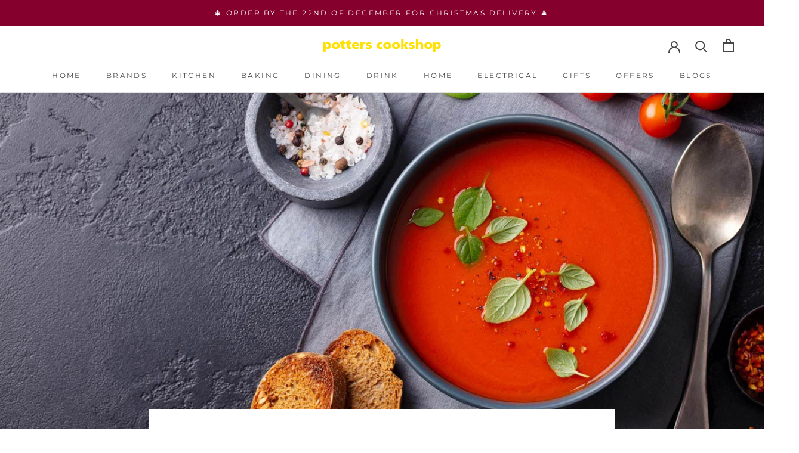

--- FILE ---
content_type: text/css
request_url: https://unity.agechecked.com/css/tracking.css
body_size: 3426
content:
.ac-container {

}

#acModal {
}

#countdown {
  display: block;
text-align: center;
margin-top: 10px;
}




.layout-flex--wrap {
  display: flex;
}

.ac-modal .field--day {
  width:80px !important;
}

.ac-modal .field--month {
  width:86px !important;
}

.ac-modal .field--year {
  width: 100px !important;
}



.ac-modal .field__input:focus, .ac-modal .field__input-wrapper--flag-focus .field__input {
  outline: none;
  border-color: #1878b9 !important;
  -webkit-box-shadow: 0 0 0 1px #1878b9;
  box-shadow: 0 0 0 1px #1878b9;
}

.ac-modal .field--error .field__input {
  border-color: #e22120 !important;
  -webkit-box-shadow: 0 0 0 1px #e22120;
  box-shadow: 0 0 0 1px #e22120;
}

.ac-modal  .field__message--error {
  display: none;
  color: #e22120;
  font-size:14px;
}



/* The Modal (background) */
.ac-modal * {
  font-family: "Helvetica", "Helvetica Neue", "Arial", "Lucida Grande", sans-serif !important;
}
.ac-modal {
  font-family: "Helvetica", "Helvetica Neue", "Arial", "Lucida Grande", sans-serif !important;
  display: none; /* Hidden by default */
  position: fixed; /* Stay in place */
  z-index: 1000; /* Sit on top */
  left: 0;
  top: 0;
  width: 100%; /* Full width */
  height: 100%; /* Full height */
  overflow: auto; /* Enable scroll if needed */
  background-color: rgb(0,0,0); /* Fallback color */
  background-color: rgba(0,0,0,0.6); /* Black w/ opacity */
  opacity: 0;
  /*-moz-transition: all 0.5s; -webkit-transition: all 0.5s; -o-transition: all 0.5s; transition: all 0.5s;*/
  -webkit-transition: opacity 1s ease-in;
       -moz-transition: opacity 1s ease-in;
        -ms-transition: opacity 1s ease-in;
         -o-transition: opacity 1s ease-in;
            transition: opacity 1s ease-in;
}

.ac-modal-checking {
  font-family: Helvetica, 'Helvetica Neue', Arial, 'Lucida Grande', sans-serif;
  display: none; /* Hidden by default */
  position: fixed; /* Stay in place */
  z-index: 10000; /* Sit on top */
  left: 0;
  top: 0;
  width: 100%; /* Full width */
  height: 100%; /* Full height */
  overflow: auto; /* Enable scroll if needed */
  background-color: rgb(0,0,0); /* Fallback color */
  background-color: rgba(0,0,0,0.6); /* Black w/ opacity */
  opacity: 0;
  /*-moz-transition: all 0.5s; -webkit-transition: all 0.5s; -o-transition: all 0.5s; transition: all 0.5s;*/
  -webkit-transition: opacity 1s ease-in;
       -moz-transition: opacity 1s ease-in;
        -ms-transition: opacity 1s ease-in;
         -o-transition: opacity 1s ease-in;
            transition: opacity 1s ease-in;
}

/* The Widget (background) */
.ac-widget {
  display: block; /* Hidden by default */
  position: fixed; /* Stay in place */
  z-index: 1001; /* Sit on top */
  right: 10px;
  bottom: 10px;
  width: 80px; /* Full width */
  height: 60px; /* Full height */
  overflow: auto; /* Enable scroll if needed */
  opacity: 1;
  /*-moz-transition: all 0.5s; -webkit-transition: all 0.5s; -o-transition: all 0.5s; transition: all 0.5s;*/
  -webkit-transition: opacity 1s ease-in;
       -moz-transition: opacity 1s ease-in;
        -ms-transition: opacity 1s ease-in;
         -o-transition: opacity 1s ease-in;
            transition: opacity 1s ease-in;
}

.ac-modal.fadeIn, .ac-modal-checking.fadeIn {
	opacity: 1;
}

#ac-message {padding:20px 20px 10px;}

.ac-modal .ac-h1 {
  font-weight: bold;
  font-size: 40px;
  line-height: 40px;
  margin:0px 10px 20px 0;
}
#ac-pd-address {color: #333;
  background: #cfcfcf;
  padding: 10px 20px;
  font-size: 14px;
  border-radius: 10px;
margin-bottom:20px;
width:100%;}

.ac-modal .ac-h3 {
	font-size: 20px;
  line-height: 26px;
	margin:20px 10px 10px 0;
  font-weight: bold;
}

.ac-modal .ac-h2 {
  font-size: 20px;
  line-height: 26px;
  font-weight: bold;
  text-transform: none;
  letter-spacing: inherit;
  margin:0 0 17.5px;
}

.ac-time-left {
  margin:20px 0;
}

.ac-unit {
  display: inline-block;
    position: relative;
    height: 40px;
    width: 40px;
    text-align: center;
    
}
.ac-unit .ac-time {
  background-color: #a9a9a9;
  padding: 5px 7px 4px;
  border-radius: 5px;
  color:#fff;
}
.ac-unit .ac-time-label {
  position: absolute;
    top: 25px;
    font-size: 12px;
    text-align: center;
    left: 0;
    width: 40px;
    color:#a9a9a9;
}

.ac-fail-contact-details {
  text-align: center;
}
.ac-modal .section__header {
  margin-bottom: 1.5em;
}

.ac-modal .section {
  padding-top: 3em;
  clear:both;
}

.ac-modal .section:first-child {
  padding-top: 0px;
}

.ac-modal h2 {
  font-size: 18px;
    font-weight: normal;
    text-transform: none;
    letter-spacing: initial;
}

.ac-modal hr {
  margin:35px 0;
  border: 0;
  border-bottom: 1px solid #ebebeb;
}

.ac-modal p {
  margin: 0 0 19.44444px;
  padding:0;
}

.ac-box p {
  margin:0;
  font-size: 16px;
}


/* Modal Content/Box */
.ac-modal-content {
  background-color: #fefefe;
  margin: 5% auto; /* 15% from the top and centered */
  /*border: 1px solid #888;*/
  width: 90%; /* Could be more or less, depending on screen size */
  max-width: 960px;
  -webkit-box-shadow: 5px 5px 13px 0px #000000; 
  box-shadow: 5px 5px 13px 0px #000000;
  border-radius: 10px;
  overflow: hidden;
}

.ac-widget-content {
  
  color:#fff;
  position: relative;
}

#acWidget {
  background:url(/images/agechecked.png);
  background-size: 100%;
  background-repeat: no-repeat;
}

.ac-count {
	position: absolute;
	top:1px;
	right:1px;
	background-color: red;
	display: inline-block;
    width: 20px;
    height: 20px;
    text-align: center;

    border-radius: 50%;
    font-size: 13px;
}


/* The Close Button */
#acClose {
  color: #aaa;
    float: right;
    font-size: 40px;
    font-weight: bold;
    margin-right: 12px;
    line-height: 51px;
}

#acClose:hover,
#acClose:focus {
  color: black;
  text-decoration: none;
  cursor: pointer;
}

.ac-box {
	background:#206eba;
	padding:20px 20px 20px 110px;
	margin-top:30px;
  color:#fff;
  position: relative;
}

.ac-box:before {
  position: absolute;
  top:15px;
  left:17px;
  content:'';
  display: inline-block;
  height:60px;
  width:70px;
  background:url(/images/agechecked-w.png);
  background-size: 100%;
  background-repeat: no-repeat;
}

.ac-footer {padding:0 20px;}

.ac-box p {
  color:#fff;
}

.ac-notice {
  color: #fff;
    margin-top: 10px;
    font-size: 13px;
    background: #206eba;
    padding: 8px 15px;
    border-radius: 10px;
    margin-bottom: 20px;
}

.ac-modal .field__input {
    box-shadow: none;
	   border: 1px transparent solid !important;
    background-clip: padding-box !important;
    border-radius: 5px !important;
    display: block !important;
    -webkit-box-sizing: border-box !important;
    box-sizing: border-box !important;
    width: 100% !important;
    padding: .9285714286em .7857142857em !important;
    word-break: normal !important;
    line-height: inherit !important;
    height:inherit !important;
    background-color: #fff !important;
    color: #333 !important;
    border-color: #d9d9d9 !important;
    -webkit-transition: all .2s ease-out;
    transition: all .2s ease-out;
    line-height: 21px;
    font-size: 16px !important;
    appearance: none;
}

.ac-modal .field__input.validate-fail {
  outline: none;
  border-color: #e22120 !important;
  -webkit-box-shadow: 0 0 0 1px #e22120;
  box-shadow: 0 0 0 1px #e22120;
}
.another-method {
  display: inline-block;
  margin-left:20px;
  font-size: 14px;
}
.ac-modal .field {
    width: 100%;
    float: left;
    padding: .4285714286em;
    -webkit-box-sizing: border-box;
    box-sizing: border-box;
    margin: 0 !important;
}

.ac-modal select {
  -webkit-appearance: none;
  -moz-appearance: none;
  text-indent: 1px;
  background:none;
}

.ac-modal ::-webkit-input-placeholder { /* Chrome/Opera/Safari */
  color: #333 !important;
}
.ac-modal ::-moz-placeholder { /* Firefox 19+ */
  color: #333 !important;
}
.ac-modal :-ms-input-placeholder { /* IE 10+ */
  color: #333 !important;
}
.ac-modal :-moz-placeholder { /* Firefox 18- */
  color: #333 !important;
}

.ac-modal .field__label {
    font-size: 14px;
    font-weight: 400;
    position: absolute;
    top: 0;
    width: 100%;
    margin-top: .4285714286em;
    margin-left: 1px;
    padding: 0 .9166666667em;
    z-index: 1;
    -webkit-user-select: none;
    -moz-user-select: none;
    -ms-user-select: none;
    user-select: none;
    -webkit-transform: translateY(3px);
    transform: translateY(3px);
    pointer-events: none;
    overflow: hidden;
    white-space: nowrap;
    text-overflow: ellipsis;
    -webkit-box-sizing: border-box;
    box-sizing: border-box;
    opacity: 0;
}

.ac-modal .field--show-floating-label .field__input {
    padding-top: 1.5em !important;
    padding-bottom: .3571428571em !important;
}

/*.floating-labels .field--show-floating-label .field__input {
    padding-top: 1.5em !important;
    padding-bottom: .3571428571em !important;
}*/
.ac-modal .field--show-floating-label .field__label {
    -webkit-transform: none;
    transform: none;
    opacity: 1;
}

.ac-modal .field__label {
    color: #737373;
}
.ac-modal .field__input-wrapper {
    position: relative;
}

.ac-modal .btn {
  box-shadow:inherit !important;
    cursor: pointer;
    display: inline-block;
    background-color: #206eba;
    background: #206eba;
    background-clip: border-box;
    -webkit-box-sizing: border-box;
    box-sizing: border-box;
    border: 1px transparent solid;
    border-radius: 5px;
    text-align: center;
    position: relative;
    -webkit-transition: background-color .2s ease-in-out,color .2s ease-in-out,-webkit-box-shadow .2s ease-in-out;
    transition: background-color .2s ease-in-out,color .2s ease-in-out,-webkit-box-shadow .2s ease-in-out;
    transition: background-color .2s ease-in-out,color .2s ease-in-out,box-shadow .2s ease-in-out;
    transition: background-color .2s ease-in-out,color .2s ease-in-out,box-shadow .2s ease-in-out,-webkit-box-shadow .2s ease-in-out;
    font-weight: 400;
    font-size: 18px;
    line-height: 1.3333333;
    color: #fff;
    padding: 16px 28px;
    width:100%;
}

.ac-modal .btn span {
    /*font-weight: 400;
    font-size: 14px;
    color: #fff;*/
}

.ac-modal .btn:not(:hover):not(:active) {
  background-color: #206eba;
}

.ac-modal .field__caret {
    border-left: 1px rgba(179,179,179,.5) solid;
}

.ac-modal .field__caret {
    display: block;
    width: 2.1428571429em;
    height: 43%;
    pointer-events: none;
    position: absolute;
    top: 50%;
    right: 0;
    -webkit-transform: translate(0,-50%);
    transform: translate(0,-50%);
}

.ac-edit {
  font-weight: bold;
  color:#206eba;
  display: inline-block;
}

.ac-h3, #acWidget, .ac-edit {
	cursor: pointer;
}

.ac-h3.acDrivingLicence, .ac-h3.acIdScan, .ac-h3.acCreditCard, .ac-h3.acMobile, .ac-h3.acElectoralRoll, .ac-h3.acVideoCall { position: relative;
    padding-top: 8px;
    font-size: 20px;
    padding-left:65px;
    margin:0px 0 0px;
    font-weight: bold;
    }
/*#ac-message > div {
  margin-bottom:20px;
}*/
#ac-message > .ac-method-btn {
  padding:20px 0 0px;
}
/*#ac-message > .ac-method-btn ~ .ac-method-btn {
  padding:0 0 20px;
}*/

.ac-h3.acVideoCall:before {
  content:'';
  display: inline-block;
  height:30px;
  width:40px;
  background:url(/images/video-call.png);
  background-size: 100%;
  background-repeat: no-repeat;
      position: absolute;
      top: 15px;
      left: 15px;
}

.ac-h3.acElectoralRoll:before {
  content:'';
  display: inline-block;
  height:30px;
  width:40px;
  background:url(/images/electoral-role.png);
  background-size: 100%;
  background-repeat: no-repeat;
      position: absolute;
      top: 15px;
      left: 15px;
}

.ac-h3.acDrivingLicence:before {
  content:'';
  display: inline-block;
  height:30px;
  width:40px;
  background:url(/images/driving-licence.png);
  background-size: 100%;
  background-repeat: no-repeat;
      position: absolute;
      top: 15px;
      left: 15px;
}

.ac-h3.acIdScan:before {
  content:'';
  display: inline-block;
  height:30px;
  width:40px;
  background:url(/images/driving-licence.png);
  background-size: 100%;
  background-repeat: no-repeat;
      position: absolute;
      top: 15px;
      left: 15px;
}

.ac-h3.acCreditCard:before {
  content:'';
  display: inline-block;
  height:40px;
  width:40px;
  background:url(/images/credit-card.png);
  background-size: 100%;
  background-repeat: no-repeat;
      position: absolute;
      top: 15px;
      left: 15px;
}

.ac-h3.acMobile:before {
  content:'';
  display: inline-block;
  height:30px;
  width:40px;
  background:url(/images/mobile.png);
  background-size: 100%;
  background-repeat: no-repeat;
      position: absolute;
      top: 15px;
      left: 15px;
}



.ac-btn-container {
    clear:both;
      padding-top: 20px;
      text-align: right;
}

#personal-form {
  padding-top:0px;
}

#ac-message-box > div {
    border: 2px solid #666;
    padding: 20px;
    margin: 0px 0 20px;
}

/*.ac-modal svg:not(:root) {
  overflow: hidden;
}
.ac-modal .icon-svg {
  display: inline-block;
  vertical-align: middle;
  fill: currentColor;
}

.ac-modal .field__caret-svg {
  position: absolute;
  margin-left: -2px;
  top: 50%;
  left: 50%;
  -webkit-transform: translate(-50%, -50%);
  transform: translate(-50%, -50%);
}
.ac-modal .icon-svg--size-10 {
  width: 10px;
    height: 10px;
}*/

.checking:after {
  overflow: hidden;
  display: inline-block;
  vertical-align: bottom;
  -webkit-animation: ellipsis steps(4,end) 900ms infinite;      
  animation: ellipsis steps(4,end) 900ms infinite;
  content: "\2026"; /* ascii code for the ellipsis character */
  width: 0px;
}

@keyframes ellipsis {
  to {
    width: 20px;    
  }
}

@-webkit-keyframes ellipsis {
  to {
    width: 20px;    
  }
}

button:disabled,
button[disabled]{
  background-color: #999;
}

.ac-v-middle {
  position: absolute;
  top:50%;
  left:50%;
  margin-left:-50px;
  margin-top:-50px;
  width:100px;
  color:#fff;
}






.ac-modal .fieldset {
    margin: -.4285714286em;
    zoom: 1;
}


.ac-modal .animate-floating-labels .field__input {
    -webkit-transition: all .2s ease-out;
    transition: all .2s ease-out;
}


.ac-failed-method {
  opacity: 0.5;
}

.field__caret-svg {
  position: absolute; 
  margin-left: -2px; 
  top: 50%;
  left: 50%;
  -webkit-transform: translate(-50%, -50%);
  transform: translate(-50%, -50%);
}
.field__info-svg {
  margin-right: 3px;
}
.icon-svg--size-10 {
  width: 10px;
  height: 10px;
}

.icon-svg--size-20 {
  width: 20px;
  height: 20px;
}

.icon-svg {
  display: inline-block;
  vertical-align: middle;
  fill: currentColor;
}
user agent stylesheet
svg:not(:root) {
  overflow: hidden;
}

.ac_iframe {
  margin: 0 auto;
    display: block;
    border-radius: 10px;
}
.ac-methods.ac-methods-container {
  /*width:calc(100% - 40px);*/
    width:100%;
  /*border: 1px solid #d9d9d9;*/
    padding: 20px;
    border-radius: 0 10px 10px;
    margin: 10px 0;
    background: #efefef;
    margin-top:-8px;
    box-sizing: border-box;
}

.ac-methods.ac-h3 {
    display: inline-block;
    width: initial;
    font-size: 14px;
    font-weight: 400;
    background: #efefef;
    border-radius: 10px;
    padding: 20px 30px 20px 70px;
    min-width: 220px;
    width:100%;
    box-sizing: border-box;
}

.ac-methods.ac-h3.ac_method_open {
  border-radius:10px 10px 0 0;
}


.ac_iframe {width:100%;height:800px;}



@media (min-width:750px){

  .ac-methods.ac-h3 {
    max-width:260px;
  }

  .ac_iframe {width:100%;height:700px;}

  .ac-modal .field--day {
    width:90px !important;
  }
  
  .ac-modal .field--month {
    width:100px !important;
  }
  
  .ac-modal .field--year {
    width: 120px !important;
  }
	/*#acModel .field--half{width:50%}*/
	.field--half{width:50% !important;}
  #acWidget {bottom:20px;right:20px;}
  #ac-message {padding:40px 40px 10px;color:#333;}
  .ac-modal-content {
  width: 80%; /* Could be more or less, depending on screen size */
  }
  #electoral-roll-form-container, #driving-licence-form-container {
    /*padding-left: 65px;*/
  }

  #countdown {
    display: inline-block;
  text-align: initial;
  margin-top: 0;
  }

  .ac-modal .btn {
    width:initial;
  }
}

--- FILE ---
content_type: text/javascript
request_url: https://cdn.shopify.com/extensions/019b368c-551a-7ceb-8739-dda7b38452ac/super-payments-marketing-150/assets/drawer_utills.js
body_size: 15
content:
function isCartCalloutOnDrawerVisible(settings, selectors, _page) {
    const isEnabled = settings.enable_cart_callout_on.drawer;
    const hasDrawerForm = selectors.drawer_placement_selector;
    return isEnabled && hasDrawerForm;
}

// drawer placement functions
function getCartCalloutOnCartDrawer() {
    return document.querySelector("#cart-drawer-callout");
}

function isCartCalloutOnCartDrawerInstalled() {
    return getCartCalloutOnCartDrawer() !== null;
}

function getDrawerModalEl(selectors) {
    return getNode(selectors.drawer_placement_modal);
}

function getPlacementElOnCartDrawer(selectors) {
    return getNode(selectors.drawer_placement_selector, selectors.drawer_placement_offset);
}

function getDrawerRelativeWidth(selectors) {
    if (selectors.drawer_callout_width && selectors.drawer_callout_width !== "defined") {
        const relativeEl = document.querySelector(selectors.drawer_placement_selector);
        const computedStyles = window.getComputedStyle(relativeEl);
        return computedStyles.getPropertyValue("width");
    } else {
        return null;
    }
}

function cleanupCartDrawer() {
    let existingEls = document.querySelectorAll("#cart-drawer-callout");
    existingEls.forEach(el => el.remove());
}

let previousDrawerCartAmount = -1;
function reinstallCartCalloutOnDrawer(page, selectors, cart) {
    if (isCartCalloutOnCartDrawerInstalled()) {
        if (previousDrawerCartAmount === cart.total) return;
        previousDrawerCartAmount = cart.total;
        const cartCalloutEl = document.querySelector("#cart-drawer-callout");
        cartCalloutEl.setAttribute("cartId", cart.id);
        cartCalloutEl.setAttribute("cartAmount", cart.total);
        cartCalloutEl.setAttribute("cartItems", JSON.stringify(cart.items));
        console.log(`refreshed: cart-drawer-callout on ${page}[drawer]`, cart.total);
    } else {
        const placementEl = getPlacementElOnCartDrawer(selectors);
        const placementRule = selectors.drawer_placement_rule;
        if (!placementEl) return;

        const relativeWidth = getDrawerRelativeWidth(selectors);
        const cartCalloutEl = document.createElement("super-cart-callout");
        addTranslationRule(cartCalloutEl, selectors.drawer_translation_rule);
        cartCalloutEl.setAttribute("id", "cart-drawer-callout");
        cartCalloutEl.setAttribute("page", toAnalyticsPage(page));
        cartCalloutEl.setAttribute("cartId", cart.id);
        cartCalloutEl.setAttribute("cartAmount", cart.total);
        cartCalloutEl.setAttribute("cartItems", JSON.stringify(cart.items));
        cartCalloutEl.setAttribute("position", "secondary");
        if (relativeWidth) cartCalloutEl.setAttribute("width", relativeWidth);
        injectMarketingAsset(placementEl, cartCalloutEl, placementRule);
        console.log(`added: cart-drawer-callout on ${page}[drawer]`, cart.total);
    }
}

function installCartCalloutOnDrawer(page, selectors, cart) {
    console.log(`installing: cart-drawer listener on ${page} page`, cart.total);
    window.addEventListener("drawer_changed", event =>
        reinstallCartCalloutOnDrawer(page, selectors, event.detail.cart)
    );
    console.log(`installed: cart-drawer listener on ${page} page`, cart.total);
}



--- FILE ---
content_type: application/javascript
request_url: https://static.afterpay.com/shopify-clearpay-javascript.js
body_size: 7040
content:
var clearpay_product_integration_enabled,clearpay_cart_integration_enabled,clearpay_dynamic_cart_integration_enabled,clearpay_dynamic_cart_observer_target,clearpay_variable_price_fallback,clearpay_variable_subtotal_fallback,clearpay_modal_open_icon,clearpay_hide_upper_limit,clearpay_hide_lower_limit,clearpay_logo_theme,clearpay_footer_logo_enabled,clearpay_footer_logo_format,clearpay_footer_logo_theme,clearpay_footer_logo_background,clearpay_js_language,clearpay_js_country,clearpay_msg_size,clearpay_show_if_outside_limits,clearpay_bold_amount,clearpay_product_collections,clearpay_cart_skus,clearpay_cart_collections,Clearpay={supportedTheme:!1,mutationObserver:!1,arrayContainsElement:function(e,t){var a;if(Array.prototype.indexOf)return-1<e.indexOf(t);for(a=0;a<e.length;a++)if(e[a]==t)return!0;return!1},commonElements:{product:{price_selector:["#ProductPrice","#product-price","#ProductSection .product-single__prices",".product-details .product-price",".product--container .product-pricing",".productForm .product-price",".product-single__meta .product__price",".product__content .product__price","p.modal_price","ul.product-meta","ul.product-single__meta-list",".product-single__price",".product-single__prices",".product__price",".price",".prices",".product_price",".modal_price",".product-block--price"]},cart:{static_page:{subtotal_selector:["#CartSubtotal","form .subtotal_amount",".cart__footer .cart__subtotal",".cart-footer .cart-footer__subtotal","span.cart__subtotal",".h1.cart-subtotal--price",".cart__row--table:last",".cart-subtotal"]}},footer:{logo_container:["footer ul.payment-icons","footer div.payment-methods__inner","footer .payment-options","footer ul.payment-icons--list","footer .payment-types ul","footer .site-footer-payment-types","footer #payment","footer ul.payment-icon-list",".footer .payment_methods","footer ul.Footer__PaymentList","footer .payment-types",".page-footer ul.payment-methods","#pagefooter .payment-methods","footer ul.footer__icons-items","footer div.payment_methods","footer div.payment-methods"]}},init:function(e){Clearpay.supportedTheme=Clearpay.supportedThemes[clearpay_theme_name.toLowerCase()],Clearpay.mutationObserver=window.MutationObserver||window.WebKitMutationObserver;var t=new RegExp("/(collections|products)/","i"),a=new RegExp("/cart","i");if(t.test(window.location.pathname)&&clearpay_product&&clearpay_product_integration_enabled?Clearpay.initProductPage(e):a.test(window.location.pathname)&&0!=clearpay_cart_integration_enabled&&Clearpay.initStaticCartPage(e),Clearpay.initFooterLogo(e),clearpay_dynamic_cart_integration_enabled&&"string"==typeof clearpay_dynamic_cart_selector){let a="placement-"+Date.now(),t=document.createElement("square-placement");var r,c={...clearpay_placement_attrs,id:a,"data-page-type":"mini-cart","data-item-skus":clearpay_cart_skus,"data-item-categories":clearpay_cart_collections,"data-show-interest-free":!1};for(r in c)t.setAttribute(r,c[r]);"object"==typeof clearpay_dynamic_cart_css&&e(t).css(clearpay_dynamic_cart_css);let o=()=>{var e=document.querySelector(clearpay_dynamic_cart_selector);e&&(t.setAttribute("data-amount",clearpay_cart_total_price/100),e.after(t))};o(),Clearpay.mutationObserver&&new Clearpay.mutationObserver(e=>{for(var t of e)if(0<t.addedNodes.length&&"SQUARE-PLACEMENT"==t.addedNodes[0].nodeName&&t.addedNodes[0].id==a)return;document.querySelector(clearpay_dynamic_cart_selector)&&fetch("/cart.js").then(e=>e.json()).then(e=>{clearpay_cart_total_price=e.total_price,document.getElementById(a)?document.getElementById(a).setAttribute("data-amount",clearpay_cart_total_price/100):o()}).catch(console.error)}).observe(document.querySelector(clearpay_dynamic_cart_observer_target),{childList:!0,subtree:!0})}},initFooterLogo:function(o){if("boolean"==typeof clearpay_footer_logo_enabled&&clearpay_footer_logo_enabled){var a,r=null,c=null,t=null;if("string"==typeof clearpay_footer_logo_container?r=o(clearpay_footer_logo_container):Clearpay.supportedTheme&&Clearpay.supportedTheme.hasOwnProperty("footer")?o.each(Clearpay.supportedTheme.footer,function(e,t){if(0<(r=o(t.logo_container)).length)return!1}):(o.each(Clearpay.supportedThemes,function(a,e){var t=new RegExp(a,"i");if(t.test(clearpay_theme_name)&&e.hasOwnProperty("footer")&&(o.each(e.footer,function(e,t){if(0<(r=o(t.logo_container)).length)return Clearpay.supportedTheme=Clearpay.supportedThemes[a],!1}),"object"==typeof Clearpay.supportedTheme)&&null!==Clearpay.supportedTheme)return!1}),Clearpay.supportedTheme&&!0!==Clearpay.supportedTheme||o.each(Clearpay.commonElements.footer.logo_container,function(e,t){if(0<(r=o(t)).length)return!1})),0!=r.length&&0!=r.children().length)if(["icon","stacked","logo"].includes(clearpay_footer_logo_format)&&["colour","color","black","white"].includes(clearpay_footer_logo_theme)&&["border","transparent"].includes(clearpay_footer_logo_background)){if(a="https://static.afterpay.com/icon/clearpay-"+clearpay_footer_logo_format+"-"+clearpay_footer_logo_theme+"-"+(clearpay_footer_logo_background="logo"==clearpay_footer_logo_format?"transparent":clearpay_footer_logo_background)+".svg","string"==typeof clearpay_footer_logo_template)c=o(clearpay_footer_logo_template.replace("{logo_path}",a));else if(Clearpay.supportedTheme&&Clearpay.supportedTheme.hasOwnProperty("footer"))o.each(Clearpay.supportedTheme.footer,function(e,t){c=o(t.logo_template.replace("{logo_path}",a))});else if((c=r.children().first().clone()).is("svg")||c.is("img"))t=c.attr("class"),c=c.is("svg")?o('<object class="'+t+'" data="'+a+'" type="image/svg+xml"></object>'):o('<img class="'+t+'" src="'+a+'" alt="clearpay" />');else if(c.find("svg").length)t=c.find("svg").attr("class"),c.find("svg").replaceWith('<object class="'+t+'" data="'+a+'" type="image/svg+xml"></object>');else{if(!c.find("img").length)return;t=c.find("img").attr("class"),c.find("img").replaceWith('<img class="'+t+'" src="'+a+'" alt="clearpay" />')}c.is("object")||c.find("object").length?(t=(c.is("object")?c:c.find("object")).attr("class"),o.get(a+"?co=1",function(e){c.is("object")?((c=o(e.documentElement)).addClass(t),"object"==typeof clearpay_footer_logo_css&&c.css(clearpay_footer_logo_css)):(c.find("object").replaceWith(e.documentElement),c.find("svg").addClass(t),"object"==typeof clearpay_footer_logo_css&&c.find("svg").css(clearpay_footer_logo_css)),r.append(c)})):c.is("img")?("object"==typeof clearpay_footer_logo_css&&c.css(clearpay_footer_logo_css),r.append(c)):c.find("img").length&&("object"==typeof clearpay_footer_logo_css&&c.find("img").css(clearpay_footer_logo_css),r.append(c))}}},initProductPage:function(r){var e,o=null,c=null,a=null,l="after",p=null,i=r(document.createElement("square-placement")),s="placement-"+Date.now(),t={...clearpay_placement_attrs,id:s,"data-page-type":"product","data-item-skus":clearpay_current_variant.sku,"data-item-categories":clearpay_product_collections,"data-amount":clearpay_current_variant.price/100};"undefined"!=typeof clearpay_product_selector?(Clearpay.supportedTheme=!0,0<(o=r(clearpay_product_selector)).length&&(p=clearpay_product_selector,c=o.first())):(Clearpay.supportedTheme?r.each(Clearpay.supportedTheme.product,function(e,t){if(0<(o=r(t.selector)).length)return p=t.selector,c=o.first(),t.paragraph_css&&i.css(t.paragraph_css),!1}):(o=null,r.each(Clearpay.supportedThemes,function(a,e){var t=new RegExp(a,"i");if(t.test(clearpay_theme_name)&&(r.each(Clearpay.supportedThemes[a].product,function(e,t){if(0<(o=r(t.selector)).length)return Clearpay.supportedTheme=Clearpay.supportedThemes[a],p=t.selector,c=o.first(),t.paragraph_css&&i.css(t.paragraph_css),!1}),null!==c))return!1})),null===c&&r.each(Clearpay.commonElements.product.price_selector,function(e,t){if(0<(o=r(t)).length)return Clearpay.supportedTheme=!0,p=t,c=o.first(),!1}),null===c&&0<(o=r('form[action^="/cart/add"]')).length&&(p='form[action^="/cart/add"]',c=o.first(),l="before",t["data-intro-text"]="Make")),null!==c&&(clearpay_current_variant.available||i.hide(),Clearpay.versionCompare(clearpay_js_snippet_version,"1.0.6",">=")&&"after"==l&&("-"==(e=c.css("margin-bottom")).charAt(0)?i.css("margin-top",e.slice(1)):i.css("margin-top","-"+e),i.css("margin-bottom",e)),"undefined"!=typeof clearpay_product_css&&i.css(clearpay_product_css),i.attr(t),c[l](i)),0!=clearpay_variable_price_fallback?null!==(a=null===(a="undefined"!=typeof clearpay_variable_price_fallback_selector&&0<(o=r(clearpay_variable_price_fallback_selector)).length?o.first():a)&&null!==c?c:a)&&(Clearpay.mutationObserver&&"mutation"==clearpay_variable_price_fallback_method?(i.attr("data-amount",a.text()),new Clearpay.mutationObserver(function(e,t){a=r(clearpay_variable_price_fallback_selector).first(),i.attr("data-amount",a.text()),r("#"+s).length||r(p).first()[l](i)}).observe(document.body,{childList:!0,attributes:!1,characterData:!1,subtree:!0,attributeOldValue:!1,characterDataOldValue:!1})):setInterval(function(e){a=r(clearpay_variable_price_fallback_selector).first(),i.attr("data-amount",a.text()),r("#"+s).length||r(p).first()[l](i)},400)):r("body").on("change",r('form[action^="/cart/add"]'),function(e){var e=r(e.target).closest("form"),a=parseInt(r("input[name=id]:checked, select[name=id], input[name=id], hidden[name=id]",e).val(),10),o=!1;!isNaN(a)&&0<a&&r.each(clearpay_product.variants,function(e,t){t.id==a&&t.available&&(o=!0,i.attr("data-amount",t.price/100))}),(o=e.find("input[type=submit],button[type=submit]").is("[disabled]")?!1:o)?i.show():i.hide()})},initStaticCartPage:function(o){var r=null,c=null,a=null,l="after",p=null,i=o(document.createElement("square-placement")),s="placement-"+Date.now(),e={...clearpay_placement_attrs,id:s,"data-page-type":"cart","data-item-skus":clearpay_cart_skus,"data-item-categories":clearpay_cart_collections,"data-amount":clearpay_cart_total_price/100,"data-show-interest-free":!1};"undefined"!=typeof clearpay_cart_static_selector?(Clearpay.supportedTheme=!0,0<(r=o(clearpay_cart_static_selector)).length&&(p=clearpay_cart_static_selector,c=r.first())):(Clearpay.supportedTheme?o.each(Clearpay.supportedTheme.cart.static_page,function(e,t){if(0<(r=o(t.selector)).length)return p=t.selector,c=r.first(),t.paragraph_css&&i.css(t.paragraph_css),!1}):(r=null,o.each(Clearpay.supportedThemes,function(a,e){var t=new RegExp(a,"i");if(t.test(clearpay_theme_name)&&(o.each(Clearpay.supportedThemes[a].cart.static_page,function(e,t){if(0<(r=o(t.selector)).length)return Clearpay.supportedTheme=Clearpay.supportedThemes[a],p=t.selector,c=r.first(),t.paragraph_css&&i.css(t.paragraph_css),!1}),null!==c))return!1})),null===c&&o.each(Clearpay.commonElements.cart.static_page.subtotal_selector,function(e,t){if(0<(r=o(t)).length)return Clearpay.supportedTheme=!0,p=t,c=r.first(),!1}),null===c&&(i.css({"text-align":"right"}),0<(r=o('a[href="collections/all"],input[name=update]')).length?(p='a[href="collections/all"],input[name=update]',c=r.first(),l="before"):0<(r=o('form[action^="/cart"]:not(form[action^="/cart/add"])')).length&&(p='form[action^="/cart"]:not(form[action^="/cart/add"])',c=r.first()))),null!==c&&("undefined"!=typeof clearpay_cart_static_css&&i.css(clearpay_cart_static_css),i.attr(e),c[l](i)),0!=clearpay_variable_subtotal_fallback&&null!==(a=null===(a="undefined"!=typeof clearpay_variable_subtotal_fallback_selector&&0<(r=o(clearpay_variable_subtotal_fallback_selector)).length?r.first():a)&&null!==c?c:a)&&(Clearpay.mutationObserver&&"mutation"==clearpay_variable_subtotal_fallback_method?(i.attr("data-amount",a.text()),new Clearpay.mutationObserver(function(e,t){a=o(clearpay_variable_subtotal_fallback_selector).first(),i.attr("data-amount",a.text()),o("#"+s).length||o(p).first()[l](i)}).observe(document.body,{childList:!0,attributes:!1,characterData:!1,subtree:!0,attributeOldValue:!1,characterDataOldValue:!1})):setInterval(function(e){a=o(clearpay_variable_subtotal_fallback_selector).first(),i.attr("data-amount",a.text()),o("#"+s).length||o(p).first()[l](i)},400))},loadScript:function(e,t){var a=document.createElement("script");a.type="text/javascript",a.readyState?a.onreadystatechange=function(){"loaded"!=a.readyState&&"complete"!=a.readyState||(a.onreadystatechange=null,t())}:a.onload=function(){t()},a.src=e,document.getElementsByTagName("head")[0].appendChild(a)},supportedCurrencies:["GBP"],supportedThemes:{alchemy:{product:{"2017-12-14":{selector:".quadd-wrapper"},"2021-08-13":{selector:".product-price"}},cart:{static_page:{"2021-08-13":{selector:"div.column.half.align-right.align-center-mobile > div.h2"}}},footer:{"2020-02-07":{logo_container:"footer div.payment-methods__inner",logo_template:'<img class="payment-icon fade-in lazyloaded" alt="clearpay" src="{logo_path}">'}}},atlantic:{product:{"2017-12-14":{selector:"p.price"}},footer:{"2020-02-07":{logo_container:"footer ul.payment-options",logo_template:'<li class="payment-icon"><object data="{logo_path}" type="image/svg+xml"></object></li>'}}},blockshop:{product:{"2017-12-14":{selector:"article .prices",paragraph_css:{"margin-top":"-1em","margin-bottom":"2em"}}},footer:{"2020-02-07":{logo_container:"footer ul.payment-icons--list",logo_template:'<li class="payment-icons--item"><object data="{logo_path}" type="image/svg+xml"></object></li>'}}},boundless:{product:{"2017-12-14":{selector:"#AddToCartForm-product-template .product__price",paragraph_css:{"margin-top":"0px"}}},cart:{static_page:{"2018-05-30":{selector:"span.cart__subtotal"}}},footer:{"2020-02-07":{logo_container:"footer ul.payment-icons",logo_template:'<li><object class="payment-icons__icon" data="{logo_path}" type="image/svg+xml"></object></li>'}}},brooklyn:{product:{"2017-12-14":{selector:"#ProductPrice",logo_css:{border:"0px"}}},cart:{static_page:{"2018-05-30":{selector:".cart__row--table:last",logo_css:{border:"0px"}}}},footer:{"2020-02-07":{logo_container:"footer ul.payment-icons",logo_template:'<li><object class="icon" data="{logo_path}" type="image/svg+xml"></object></li>'}}},classic:{product:{"2017-12-14":{selector:".product-single__prices",paragraph_css:{"margin-top":"-15px","margin-bottom":"30px"}}}},debutify:{product:{"2020-09-17":{selector:".price-wrapper"},"2021-08-13":{selector:".price-container"}},cart:{static_page:{"2020-09-17":{selector:".cart__row--table:last",paragraph_css:{"text-align":"center"}},"2021-11-04":{selector:".card-body > div.grid.grid-small.flex-nowrap",paragraph_css:{"text-align":"center"}},"2021-11-05":{selector:".cart__total-price-info",paragraph_css:{"text-align":"center"}}}},footer:{"2020-09-17":{logo_container:".payment-icons-list",logo_template:'<li><object class="payment-icons" data="{logo_path}" type="image/svg+xml"></object></li>'},"2021-11-05":{logo_container:"footer .payment-icons ul",logo_template:'<li><object class="payment-icon" data="{logo_path}" type="image/svg+xml"></object></li>'}}},debut:{product:{"2017-12-14":{selector:".product-single__price",paragraph_css:{"margin-top":"-20px","margin-bottom":"40px"}},"2018-07-04":{selector:".product__price",paragraph_css:{"margin-top":"-10px","margin-bottom":"40px"}}},cart:{static_page:{"2018-05-30":{selector:".cart__footer .cart__subtotal"},"2020-03-27":{selector:".cart-subtotal"}}},footer:{"2020-02-07":{logo_container:"footer ul.payment-icons",logo_template:'<li class="payment-icon"><object class="icon icon--full-color" data="{logo_path}" type="image/svg+xml"></object></li>'}}},district:{product:{"2017-12-14":{selector:"#ComparePrice-product-template",paragraph_css:{"margin-top":"0.3rem",display:"block","font-style":"normal"}}},footer:{"2020-02-07":{logo_container:"footer .payment-types ul",logo_template:'<li><object class="payment-icon payment-icon--clearpay" data="{logo_path}" type="image/svg+xml"></object></li>'}}},empire:{product:{"2017-12-14":{selector:".product--container .product-pricing",paragraph_css:{"line-height":"1.5","margin-top":"10px","margin-bottom":"22px"}}},footer:{"2020-02-07":{logo_container:"footer ul.payment-icons",logo_template:'<li class="payment-icons-item"><object data="{logo_path}" type="image/svg+xml"></object></li>'}}},fashionopolism:{product:{"2017-12-14":{selector:".product-prices"},"2018-08-10":{selector:"#product-price"}},cart:{static_page:{"2018-08-10":{selector:"#basket-right>h4"}}},footer:{"2020-02-07":{logo_container:"footer .sub-footer .right-side",logo_template:'<img src="{logo_path}" />'}}},flow:{product:{"2017-12-14":{selector:"#ProductPrice",paragraph_css:{"margin-top":"-20px","margin-bottom":"30px"}}},footer:{"2020-02-07":{logo_container:"footer ul.payment-icons",logo_template:'<object class="payment-icon" data="{logo_path}" type="image/svg+xml"></object>'}}},grid:{product:{"2017-12-14":{selector:".product-details .product-price",paragraph_css:{"margin-top":"-35px","margin-bottom":"40px"}}},footer:{"2020-02-07":{logo_container:"footer .site-footer-payment-types",logo_template:'<object data="{logo_path}" type="image/svg+xml"></object>'}}},icon:{product:{"2017-12-14":{selector:"#product-price",paragraph_css:{"margin-top":"-20px"}}},cart:{static_page:{"2018-08-10":{selector:"#basket-right>h4"}}},footer:{"2020-02-07":{logo_container:"footer #payment",logo_template:'<object class="payment-icon" data="{logo_path}" type="image/svg+xml"></object>'}}},jumpstart:{product:{"2017-12-14":{selector:"#AddToCartForm .price:last"},"2018-05-30":{selector:"#ProductPrice-product-template"}},cart:{static_page:{"2018-05-30":{selector:"span.h3.cart__subtotal"}}}},minimal:{product:{"2017-12-14":{selector:".product-single__prices",paragraph_css:{"margin-top":"-15px"}}},cart:{static_page:{"2018-05-30":{selector:".h5.cart__subtotal"},"2020-02-26":{selector:".cart__subtotal"}}},footer:{"2020-02-07":{logo_container:"footer ul.payment-icons",logo_template:'<li><object class="icon" data="{logo_path}" type="image/svg+xml"></object></li>'}}},modular:{product:{"2017-12-14":{selector:".productForm .product-price",paragraph_css:{"margin-top":"-1rem","margin-bottom":"1.5rem"}},"2020-06-03":{selector:".product-normal-price"},"2020-09-21":{selector:".product-price"}},footer:{"2020-02-07":{logo_container:"footer ul.payment-icon-list",logo_template:'<li><object class="payment-icon" data="{logo_path}" type="image/svg+xml"></object></li>'}}},motion:{product:{"2017-12-14":{selector:".product-single__meta .product__price:last"}},cart:{static_page:{"2018-05-30":{selector:".grid--full.cart__row--table:last",paragraph_css:{"margin-top":"10px"}}}}},narrative:{product:{"2017-12-14":{selector:".product__content .product__price",paragraph_css:{"margin-top":"0px","text-align":"center"}}},cart:{static_page:{"2018-05-30":{selector:".cart-footer .cart-footer__subtotal"}}},footer:{"2020-02-07":{logo_container:"footer ul.payment-icons",logo_template:'<li class="payment-icon"><object class="icon icon--full-color" data="{logo_path}" type="image/svg+xml"></object></li>'}}},pacific:{product:{"2017-12-14":{selector:".product-price"}},footer:{"2020-02-07":{logo_container:"footer .payment-options",logo_template:'<object data="{logo_path}" type="image/svg+xml"></object>'}}},parallax:{product:{"2017-12-14":{selector:".modal_price"}},cart:{static_page:{"2018-05-31":{selector:"form .subtotal_amount",paragraph_css:{"font-size":"13px"}}}},footer:{"2020-02-07":{logo_container:".footer .payment_methods",logo_template:'<object class="payment-icon" data="{logo_path}" type="image/svg+xml"></object>'}}},pipeline:{product:{"2017-12-14":{selector:"#ComparePriceWrapper-product",paragraph_css:{"margin-top":"15px","line-height":"1.5","letter-spacing":"0","font-size":"14px","text-transform":"none",color:"#000"}},"2018-08-10":{selector:"#productInfo-product .product__price"},"2021-08-13":{selector:".product__price"}},cart:{static_page:{"2018-08-10":{selector:".cart__footer__text:first"}}},footer:{"2020-02-07":{logo_container:"footer ul.payment-icons",logo_template:'<li><object class="payment-icon" data="{logo_path}" type="image/svg+xml"></object><span class="visually-hidden">Clearpay</span></li>'}}},pop:{product:{"2017-12-14":{selector:".product-single__price"}},cart:{static_page:{"2018-05-30":{selector:"span.cart__subtotal"}}}},prestige:{product:{"2018-07-27":{selector:".ProductMeta__PriceList.Heading"}},cart:{static_page:{"2021-04-01":{selector:".Cart__Total.Heading.u-h6"}}},footer:{"2020-02-07":{logo_container:"footer ul.Footer__PaymentList",logo_template:'<li class="HorizontalList__Item"><object data="{logo_path}" type="image/svg+xml"></object></li>'}}},providence:{product:{"2017-12-14":{selector:".pricing"}},footer:{"2020-02-07":{logo_container:"footer .payment-types",logo_template:'<object class="payment-icon" data="{logo_path}" type="image/svg+xml"></object>'}}},retina:{product:{"2017-12-14":{selector:".modal_price",paragraph_css:{"margin-top":"-15px","margin-bottom":"20px"}}},cart:{static_page:{"2018-08-10":{selector:"#cart_form .subtotal_amount",paragraph_css:{"font-size":"13px"}}}},footer:{"2020-02-07":{logo_container:".footer .payment_methods",logo_template:'<object class="payment-icon" data="{logo_path}" type="image/svg+xml"></object>'}}},showcase:{product:{"2018-08-10":{selector:".product-detail__title-and-price .price-area"},"2021-08-13":{selector:".product-area__row",paragraph_css:{"text-align":"left"}}},cart:{static_page:{"2018-08-10":{selector:"#cartform .subtotal"}}},footer:{"2020-02-07":{logo_container:".page-footer ul.payment-methods",logo_template:'<li><object class="payment-icon" data="{logo_path}" type="image/svg+xml"></object></li>'},"2021-08-13":{logo_container:".section-footer__payment-icons",logo_template:'<object class="section-footer__payment-icon" data="{logo_path}" type="image/svg+xml"></object>'}}},showtime:{product:{"2017-12-14":{selector:".desc_blk_bot .price",paragraph_css:{float:"none",clear:"both","margin-bottom":"1rem","text-align":"center"}}},footer:{"2020-02-07":{logo_container:"#footer .partner ul.list-inline",logo_template:'<li><object class="payment-icon" data="{logo_path}" type="image/svg+xml"></object></li>'}}},simple:{product:{"2017-12-14":{selector:"#ProductSection .product-single__prices",paragraph_css:{"margin-top":"-15px","margin-bottom":"30px"}}},cart:{static_page:{"2018-05-30":{selector:"span.cart__subtotal.h3"}}},footer:{"2020-02-07":{logo_container:"footer ul.payment-icons",logo_template:'<li><object class="icon icon--full-color" data="{logo_path}" type="image/svg+xml"></object></li>'}}},supply:{product:{"2017-12-14":{selector:"ul.product-meta"}},cart:{static_page:{"2018-05-30":{selector:".h1.cart-subtotal--price"}}},footer:{"2020-02-07":{logo_container:"footer ul.payment-icons",logo_template:'<li><object class="icon" data="{logo_path}" type="image/svg+xml"></object></li>'}}},symmetry:{product:{"2017-12-14":{selector:"#main-product-detail .price-area"},"2021-08-13":{selector:".price-container"}},cart:{static_page:{"2021-08-13":{selector:".subtotal"}}},footer:{"2020-02-07":{logo_container:"#pagefooter .payment-methods",logo_template:'<object class="payment-icon" data="{logo_path}" type="image/svg+xml"></object>'},"2021-08-13":{logo_container:".section-footer__payment-icons",logo_template:'<object class="section-footer__payment-icon" data="{logo_path}" type="image/svg+xml"></object>'}}},testament:{product:{"2017-12-14":{selector:"#product-price"}},cart:{static_page:{"2018-08-10":{selector:"#basket-right>h4"}}},footer:{"2020-06-03":{logo_container:"footer #payment",logo_template:'<object class="payment-icon" data="{logo_path}" type="image/svg+xml"></object>'}}},turbo:{product:{"2018-08-10":{selector:".modal_price"}},cart:{static_page:{"2018-08-10":{selector:"#cart_form .cart_subtotal"}}},footer:{"2020-06-03":{logo_container:".payment_methods",logo_template:'<object class="payment-icon" data="{logo_path}" type="image/svg+xml"></object>'}}},venture:{product:{"2017-12-14":{selector:"ul.product-single__meta-list",paragraph_css:{"margin-top":"10px"}}},cart:{static_page:{"2018-05-30":{selector:"p#CartSubtotal"}}},footer:{"2020-02-07":{logo_container:"footer ul.payment-icons",logo_template:'<li><object class="icon icon--full-color" data="{logo_path}" type="image/svg+xml"></object></li>'}}},venue:{product:{"2017-12-14":{selector:"h3.product-single__price-text",paragraph_css:{"line-height":"1.5"}}},footer:{"2020-02-07":{logo_container:"footer ul.footer__icons-items",logo_template:'<li class="footer__icons-item"><object class="payment-icon" data="{logo_path}" type="image/svg+xml"></object></li>'}}},responsive:{product:{"2020-03-05":{selector:".product_section p.modal_price",paragraph_css:{"margin-top":"-10px","margin-bottom":"10px"}}},cart:{static_page:{"2020-03-05":{selector:"#cart_form > .columns.omega > h4"}}},footer:{"2020-03-05":{logo_container:"footer div.payment_methods",logo_template:'<object class="payment-icon" data="{logo_path}" type="image/svg+xml"></object>'}}},canopy:{product:{"2020-03-10":{selector:"#price"}},cart:{static_page:{"2020-03-10":{selector:"#cartform div.cart-subtotal"}}},footer:{"2020-03-10":{logo_container:"footer div.payment-methods",logo_template:'<object class="payment-icon" data="{logo_path}" type="image/svg+xml"></object>'}}},sunrise:{product:{"2020-03-26":{selector:".product-details .product-price-wrap",paragraph_css:{"font-size":"16px"}}},footer:{"2020-03-26":{logo_container:"footer .payment-icons",logo_template:'<object class="payment-icon" data="{logo_path}" type="image/svg+xml"></object>'}}},impulse:{product:{"2020-04-06":{selector:".product__price-savings"},"2022-07-08":{selector:".product-block--price"}},cart:{static_page:{"2021-04-01":{selector:".main-content .cart__item-sub.cart__item-row",paragraph_css:{"text-align":"center"}}}},footer:{"2020-04-06":{logo_container:"footer ul.payment-icons",logo_template:'<li class="icon--payment"><object class="icon icon--full-color" data="{logo_path}" type="image/svg+xml"></object></li>'},"2022-07-08":{logo_container:"footer ul.payment-icons",logo_template:'<li class="icon--payment"><object data="{logo_path}" type="image/svg+xml"></object></li>'}}},ella:{product:{"2020-06-03":{selector:".prices"}},cart:{static_page:{"2020-06-03":{selector:".total",paragraph_css:{"text-align":"center","margin-bottom":"15px"}}}}},kingdom:{product:{"2020-06-03":{selector:".product__price--original"},"2020-09-21":{selector:".product__price--compare"}},cart:{static_page:{"2020-06-03":{selector:"#CartTotal",paragraph_css:{margin:"-5px 0 3px"}}}}},caros:{product:{"2020-06-03":{selector:".total-price"}},cart:{static_page:{"2020-06-03":{selector:".total",paragraph_css:{"text-align":"center"}}}}},furnitica:{product:{"2020-06-03":{selector:".prices"}},cart:{static_page:{"2020-06-03":{selector:".total-price"}}}},maker:{footer:{"2020-06-03":{logo_container:".payment-icons--list",logo_template:'<li class="payment-icons--item"><object class="" data="{logo_path}" type="image/svg+xml"></object></li>'}}},molla:{product:{"2020-06-03":{selector:".gf_product-prices",paragraph_css:{"margin-bottom":"20px"}}},cart:{static_page:{"2020-06-03":{selector:".table-summary",paragraph_css:{"text-align":"center"}}}}},vantage:{cart:{static_page:{"2020-06-03":{selector:"#basket-right > h4"}}},footer:{"2020-06-03":{logo_container:".payment-methods",logo_template:'<object class="payment-icon" data="{logo_path}" type="image/svg+xml"></object>'}}},envy:{product:{"2020-09-17":{selector:".product-page--pricing"}},cart:{static_page:{"2020-09-17":{selector:".cart-totals--wrapper",paragraph_css:{"text-align":"right"}}}},footer:{"2020-09-17":{logo_container:"#footer-payment-methods",logo_template:'<object class="payment-icon" data="{logo_path}" type="image/svg+xml"></object>'}}},vanisa:{product:{"2020-09-21":{selector:".product-price",paragraph_css:{"margin-top":"-5px","margin-bottom":"15px"}}},cart:{static_page:{"2020-09-21":{selector:".total-checkout"}}}},streamline:{product:{"2020-09-21":{selector:".product-single__prices"}},cart:{static_page:{"2021-04-01":{selector:".h3.cart__subtotal"}}},footer:{"2020-09-21":{logo_container:".payment-icons",logo_template:'<li class="icon--payment"><object class="icon icon--full-color" data="{logo_path}" type="image/svg+xml"></object></li>'}}},editions:{product:{"2020-09-21":{selector:".product-details__price-container"}},footer:{"2020-09-21":{logo_container:".payment-options",logo_template:'<object class="payment-icons" data="{logo_path}" type="image/svg+xml"></object>'}}},warehouse:{product:{"2020-09-21":{selector:".product-form .price-list"}},cart:{static_page:{"2020-09-21":{selector:".cart-recap__price-line"}}},footer:{"2020-09-21":{logo_container:".payment-list",logo_template:'<object class="payment-list__item" data="{logo_path}" type="image/svg+xml"></object>'}}},broadcast:{product:{"2021-08-13":{selector:".product__price__wrap"}},cart:{static_page:{"2021-08-13":{selector:"#MainContent > div > div > form > div.cart__inner > div.cart__aside > div:nth-child(4)"}}}},lorenza:{product:{"2021-08-13":{selector:"div.product__header:visible > div.product__price, div.product__mobile-header:visible > div.product__price"}},cart:{static_page:{"2021-08-13":{selector:"p.type-body-extra-large.type-heading-1-small.mt1.mb1"}}}},expression:{product:{"2021-08-13":{selector:".product-price"}},footer:{"2021-08-13":{logo_container:".cards",logo_template:'<object class="payment-icon" data="{logo_path}" type="image/svg+xml"></object>'}}},trademark:{product:{"2021-08-13":{selector:".product__prices:visible"}},cart:{static_page:{"2021-08-13":{selector:"div.grid div > span.cart__total.h3"}}},footer:{"2021-08-13":{logo_container:".footer__payment-methods",logo_template:'<li class="footer__payment-method"><object data="{logo_path}" type="image/svg+xml"></object></li>'}}},elomus:{product:{"2021-08-13":{selector:".gf_product-prices",paragraph_css:{"margin-bottom":"15px"}}}},dawn:{product:{"2021-11-05":{selector:".product__info-container .no-js-hidden"}},cart:{static_page:{"2021-11-05":{selector:"div.totals",paragraph_css:{"text-align":"right"}}}},footer:{"2021-11-05":{logo_container:".list-payment",logo_template:'<li class="list-payment__item"><object class="icon icon--full-color" data="{logo_path}" type="image/svg+xml"></object></li>'}}},artisan:{cart:{static_page:{"2021-12-10":{selector:".cart_subtotal"}}}},expanse:{product:{"2022-07-08":{selector:".product-block--price"}},cart:{static_page:{"2022-07-08":{selector:"#CartPageForm .cart__item--subtotal"}}},footer:{"2022-07-08":{logo_container:".payment-icons",logo_template:'<li class="icon--payment"><object data="{logo_path}" type="image/svg+xml"></object></li>'}}}}},clearpay_js_include_version=(Clearpay.versionCompare=function(e,t,a){function o(e){return(e=(e=(""+e).replace(/[_\-+]/g,".")).replace(/([^.\d]+)/g,".$1.").replace(/\.{2,}/g,".")).length?e.split("."):[-8]}function r(e){return e?isNaN(e)?i[e]||-7:parseInt(e,10):0}var c,l,p=0,i={dev:-6,alpha:-5,a:-5,beta:-4,b:-4,RC:-3,rc:-3,"#":-2,p:1,pl:1};for(e=o(e),t=o(t),l=Math.max(e.length,t.length),c=0;c<l;c++)if(e[c]!==t[c]){if(e[c]=r(e[c]),t[c]=r(t[c]),e[c]<t[c]){p=-1;break}if(e[c]>t[c]){p=1;break}}if(!a)return p;switch(a){case">":case"gt":return 0<p;case">=":case"ge":return 0<=p;case"<=":case"le":return p<=0;case"===":case"=":case"eq":return 0===p;case"<>":case"!==":case"ne":return 0!==p;case"":case"<":case"lt":return p<0;default:return null}},"1.8.4"),clearpay_js_locale=(void 0===clearpay_product_integration_enabled&&(clearpay_product_integration_enabled=!0),void 0===clearpay_cart_integration_enabled&&(clearpay_cart_integration_enabled=!0),void 0===clearpay_dynamic_cart_integration_enabled&&(clearpay_dynamic_cart_integration_enabled=!1),void 0===clearpay_dynamic_cart_observer_target&&(clearpay_dynamic_cart_observer_target="body"),void 0===clearpay_variable_price_fallback&&(clearpay_variable_price_fallback="undefined"!=typeof clearpay_variable_price_fallback_selector),"undefined"==typeof clearpay_variable_price_fallback_method&&(clearpay_variable_price_fallback_method="mutation"),void 0===clearpay_variable_subtotal_fallback&&(clearpay_variable_subtotal_fallback="undefined"!=typeof clearpay_variable_subtotal_fallback_selector),"undefined"==typeof clearpay_variable_subtotal_fallback_method&&(clearpay_variable_subtotal_fallback_method="mutation"),void 0===clearpay_modal_open_icon&&(clearpay_modal_open_icon=!0),void 0===clearpay_hide_upper_limit&&(clearpay_hide_upper_limit=!1),void 0===clearpay_hide_lower_limit&&(clearpay_hide_lower_limit=!0),void 0===clearpay_logo_theme&&(clearpay_logo_theme="colour"),void 0===clearpay_footer_logo_enabled&&(clearpay_footer_logo_enabled=!!Clearpay.versionCompare(clearpay_js_snippet_version,"1.0.5",">=")),void 0===clearpay_footer_logo_format&&(clearpay_footer_logo_format="icon"),void 0===clearpay_footer_logo_theme&&(clearpay_footer_logo_theme="colour"),void 0===clearpay_footer_logo_background&&(clearpay_footer_logo_background="border"),(clearpay_js_language=void 0===clearpay_js_language?"en":clearpay_js_language)+"_"+(clearpay_js_country=void 0===clearpay_js_country?"GB":clearpay_js_country));void 0===clearpay_msg_size&&(clearpay_msg_size="sm"),void 0===clearpay_show_if_outside_limits&&(clearpay_show_if_outside_limits=!0),void 0===clearpay_bold_amount&&(clearpay_bold_amount=!0),void 0===clearpay_product_collections&&(clearpay_product_collections=""),void 0===clearpay_cart_skus&&(clearpay_cart_skus=""),void 0===clearpay_cart_collections&&(clearpay_cart_collections="");let clearpay_placement_attrs={"data-mpid":clearpay_shop_permanent_domain,"data-currency":clearpay_shop_currency,"data-platform":"shopify-snippet","data-consumer-locale":clearpay_js_locale,"data-show-upper-limit":!clearpay_hide_upper_limit,"data-show-lower-limit":!clearpay_hide_lower_limit,"data-show-if-outside-limits":!!clearpay_show_if_outside_limits,"data-payment-amount-is-bold":!!clearpay_bold_amount,"data-size":clearpay_msg_size,"data-logo-type":"compact-badge"};"white"!=clearpay_logo_theme&&"black"!=clearpay_logo_theme||(clearpay_placement_attrs["data-logo-type"]="lockup",clearpay_placement_attrs["data-lockup-theme"]=clearpay_logo_theme),clearpay_modal_open_icon||(clearpay_placement_attrs["data-modal-link-style"]="more-info-text"),Clearpay.arrayContainsElement(Clearpay.supportedCurrencies,clearpay_shop_currency)&&(window.addEventListener("Square.Marketplace.ready",function(){"function"!=typeof jQuery||!Object.prototype.hasOwnProperty.call(jQuery,"fn")||Clearpay.versionCompare(jQuery.fn.jquery,"3.0","<")||"function"!=typeof jQuery.get?Clearpay.loadScript("https://ajax.googleapis.com/ajax/libs/jquery/3.4.1/jquery.min.js",function(){Clearpay.jQuery_3_4_1=jQuery.noConflict(!0),Clearpay.init(Clearpay.jQuery_3_4_1)}):Clearpay.init(jQuery)}),Clearpay.loadScript("https://js.squarecdn.com/square-marketplace.js",function(){}));

--- FILE ---
content_type: text/javascript
request_url: https://cdn.shopify.com/extensions/019b368c-551a-7ceb-8739-dda7b38452ac/super-payments-marketing-150/assets/pdp_utills.js
body_size: 183
content:
function isProductCalloutOnPdpVisible(settings, page) {
    const isEnabled = settings.enable_product_callout_on.pdp;
    const isPdpPage = page === "pdp";
    return isEnabled && isPdpPage;
}

function getProductCalloutOnPdp() {
    return document.querySelector("#pdp-product-callout");
}

// assume placement is relative to product amount
function getPlacementElOnPdp(selectors) {
    return getNode(selectors.pdp_placement_selector, selectors.pdp_placement_offset);
}

// assume exact selector for product amount
function getProductAmountElOnPdp(selectors) {
    return getNode(selectors.pdp_amount_selector, selectors.pdp_amount_offset);
}

function getProductQuantityElOnPdp(selectors) {
    return getNode(selectors.pdp_quantity_selector, selectors.pdp_quantity_offset);
}

/*
Note
1. if this item is not yet in the cart we want to show what you would get if one was added    
2. The location.path does not contain the variantId parameter, while the item.url does
*/
function calculateQuantity(cart) {
    const path = `https://${getShop()}${window.location.pathname}`;
    const item = cart.items.find(v => v.url.startsWith(path));
    return item ? item.quantity + 1 : 1;
}

function getPdpSelectorWidth(selectors) {
    if (selectors.pdp_callout_width && selectors.pdp_callout_width !== "defined") {
        const relativeEl = document.querySelector(selectors.pdp_placement_selector);
        const computedStyles = window.getComputedStyle(relativeEl);
        return computedStyles.getPropertyValue("width");
    } else {
        return null;
    }
}

let previousPdpCartAmount = -1;
function refreshProductCalloutOnPdpPage(page, selectors, cart) {
    const productCalloutEl = getProductCalloutOnPdp();

    if (productCalloutEl) {
        if (previousPdpCartAmount === cart.total) return;
        previousPdpCartAmount = cart.total;
        const productQuantity = calculateQuantity(cart);
        const productAmountEl = getProductAmountElOnPdp(selectors);
        const productAmount = getAmount(productAmountEl);
        const relativeWidth = getPdpSelectorWidth(selectors);
        productCalloutEl.setAttribute("productAmount", productAmount);
        productCalloutEl.setAttribute("productQuantity", productQuantity);
        if (relativeWidth) productCalloutEl.setAttribute("width", relativeWidth);
        console.log(`refreshed: pdp-product-callout on ${page}`, cart.total);
    } else {
        const placementEl = getPlacementElOnPdp(selectors);
        const placementRule = selectors.pdp_placement_rule;

        const relativeWidth = getPdpSelectorWidth(selectors);
        const productAmountEl = getProductAmountElOnPdp(selectors);
        const productQuantityEl = getProductQuantityElOnPdp(selectors);
        const productAmount = getAmount(productAmountEl, 0);
        const productQuantity = getAmount(productQuantityEl, 1);
        const productCalloutEl = document.createElement("super-product-callout");
        addTranslationRule(productCalloutEl, selectors.pdp_translation_rule);
        productCalloutEl.setAttribute("id", "pdp-product-callout");
        productCalloutEl.setAttribute("page", toAnalyticsPage(page));
        productCalloutEl.setAttribute("cartId", cart.id);
        productCalloutEl.setAttribute("productAmount", productAmount);
        productCalloutEl.setAttribute("productQuantity", productQuantity);
        if (relativeWidth) productCalloutEl.setAttribute("width", relativeWidth);
        injectMarketingAsset(placementEl, productCalloutEl, placementRule);
        console.log(`added: product-callout on pdp`);
    }
}

function installProductCalloutOnPdpPage(page, selectors, cart) {
    console.log(`installing: product-callout on pdp`);
    window.addEventListener("page_changed", e =>
        refreshProductCalloutOnPdpPage(page, selectors, e.detail.cart)
    );
    console.log(`installed: product-callout on pdp`);
}



--- FILE ---
content_type: text/javascript
request_url: https://cdn.shopify.com/extensions/019b368c-551a-7ceb-8739-dda7b38452ac/super-payments-marketing-150/assets/pre_checkout.js
body_size: 1347
content:
let pre_checkout_shown = false;
let pre_checkout_target = null;

function isPreCheckoutEnabledOnDrawer(settings, selectors) {
    const pre_checkout_settings = settings.enable_pre_checkout_on;
    const hasDrawerForm = selectors.drawer_placement_selector;
    return pre_checkout_settings.drawer && hasDrawerForm;
}

function isPreCheckoutEnabledOnCartPage(settings, page) {
    const pre_checkout_settings = settings.enable_pre_checkout_on;
    return pre_checkout_settings.cart && page === "cart";
}

function isPreCheckoutEnabled(page, settings, selectors) {
    return (
        isPreCheckoutEnabledOnDrawer(settings, selectors) ||
        isPreCheckoutEnabledOnCartPage(settings, page)
    );
}

function getPreCheckoutComponentType(settings) {
    switch (settings.pre_checkout_asset_type) {
        case "modal":
            return "modal";
        case "slider":
        default:
            return "drawer";
    }
}

function setButtonStyles(source, targetEl) {
    const selector = `#pre-checkout-${source}-component`;
    const webComponentEl = document.querySelector(selector);
    if (!webComponentEl) return;
    const styles = getComputedStyle(targetEl);
    webComponentEl.setAttribute("buttonStyles", JSON.stringify(styles));
}

function replaceInlineClick(selectors, source) {
    const condition_snippet = "if (pre_checkout_shown)";
    const ctaEl = getPreCheckoutCtaEl(selectors, source);
    if (!ctaEl) return;

    const target_arr = ctaEl.querySelectorAll("[onclick]");
    for (let target_el of target_arr) {
        const prev_script = target_el.getAttribute("onclick");
        if (prev_script && !prev_script.startsWith(condition_snippet)) {
            const new_script = `${condition_snippet} { ${prev_script} };`;
            target_el.setAttribute("onclick", new_script);
        }
    }
    if (target_arr.length > 0) debugOnly(() => console.log("modified: inline click handlers"));
}

function getPreCheckoutContainerEl(selectors, source) {
    return source === "drawer"
        ? getNode(selectors.precheckout_drawer_container)
        : getNode(selectors.precheckout_cart_container);
}

function getPreCheckoutCtaEl(selectors, source) {
    return source === "drawer"
        ? getNode(selectors.drawer_cta || selectors.precheckout_drawer_cta)
        : getNode(selectors.cart_cta || selectors.precheckout_cart_cta);
}

function setPreCheckoutComponentVisibility(componentElement, isVisible) {
    if (isVisible && !pre_checkout_shown) {
        componentElement.setAttribute("isOpen", true);
    } else {
        componentElement.removeAttribute("isOpen");
    }
}

function setVisibilityInExistingDrawer(componentType, showSuperContent, shown) {
    const webComponentEl = document.querySelector("#pre-checkout-drawer-component");
    if (!webComponentEl) return;

    if (componentType === "modal") {
        setPreCheckoutComponentVisibility(webComponentEl, showSuperContent);
    } else {
        const shopifyDrawerDisplayValue = showSuperContent ? "none" : null;
        const children = webComponentEl.parentNode?.children ?? [];
        for (let i = 0; i < children.length; i++) {
            const child = children[i];
            if (child.id !== "pre-checkout-drawer-component") {
                child.style.display = shopifyDrawerDisplayValue;
            } else {
                setPreCheckoutComponentVisibility(child, showSuperContent);
            }
        }
    }

    pre_checkout_shown = shown;
}

function setVisibilityInSuperDrawer(selectors, showSuperContent, shown) {
    const drawerEl = getNode("div.super-drawer.root");
    if (!drawerEl) return;
    drawerEl.className = showSuperContent ? "super-drawer root active" : "super-drawer root hidden";

    const webComponentEl = document.querySelector("#pre-checkout-cart-component");
    setPreCheckoutComponentVisibility(webComponentEl, showSuperContent);
    pre_checkout_shown = shown;
}

function setModalVisibilityOnCartPage(showSuperContent, shown) {
    const webComponentEl = document.querySelector("#pre-checkout-cart-component");
    if (!webComponentEl) return;

    setPreCheckoutComponentVisibility(webComponentEl, showSuperContent);
    pre_checkout_shown = shown;
}

function shopifyButtonClickListener(page, selectors, event, componentType) {
    const target = event.target;

    // don't intercept any event originating from web components
    if (target.tagName.startsWith("SUPER")) return true;

    if (target.closest(selectors.drawer_cta || selectors.precheckout_drawer_cta)) {
        if (pre_checkout_shown) {
            pre_checkout_shown = false;
            return true;
        }
        debugOnly(() => console.log(`shopify-checkout button clicked from: ${page}[drawer]`));
        pauseTimers();
        setButtonStyles("drawer", target);
        setVisibilityInExistingDrawer(componentType, true, true);
        pre_checkout_target = target;
        event.preventDefault();
        event.stopImmediatePropagation();
        return false;
    } else if (target.closest(selectors.cart_cta || selectors.precheckout_cart_cta)) {
        if (pre_checkout_shown) {
            pre_checkout_shown = false;
            return true;
        }
        debugOnly(() => console.log(`shopify-checkout button clicked from: ${page}[cart]`));
        pauseTimers();
        setButtonStyles("cart", target);

        if (componentType === "modal") {
            setModalVisibilityOnCartPage(true, true);
        } else {
            setVisibilityInSuperDrawer(selectors, true, true);
        }

        pre_checkout_target = target;
        event.preventDefault();
        event.stopImmediatePropagation();
        return false;
    } else {
        if (pre_checkout_shown) {
            debugOnly(() => console.log(`overlay clicked while pre-checkout visible on ${page}`));
            setVisibilityInExistingDrawer(componentType, false, false);
            resumeTimers();
        }
        return true;
    }
}

function disablePreCheckoutHandlers() {
    resumeTimers();
    pre_checkout_shown = true;
}

function superButtonClickListener(page, selectors, action) {
    debugOnly(() => console.log(`super-checkout button clicked on page: ${page}`));
    const target = pre_checkout_target;
    if (!target) return;

    disablePreCheckoutHandlers();
    event.preventDefault();
    event.stopImmediatePropagation();
    target.click();
}

function browserCacheRestore(event) {
    if (event.persisted) pre_checkout_shown = true;
}

function createPreCheckoutEl(page, cart, merchantLogo, source, componentType) {
    const componentTag =
        componentType === "drawer" ? "super-precheckout-content" : "super-precheckout-modal";

    const webComponentEl = document.createElement(componentTag);
    webComponentEl.setAttribute("id", `pre-checkout-${source}-component`);
    webComponentEl.setAttribute("page", toAnalyticsPage(page));
    webComponentEl.setAttribute("cartId", cart.id);
    webComponentEl.setAttribute("cartAmount", cart.total);
    webComponentEl.setAttribute("cartItems", JSON.stringify(cart.items));
    if (merchantLogo) {
        webComponentEl.setAttribute("merchantLogo", merchantLogo);
    }

    return webComponentEl;
}

function addPreCheckoutOnDrawer(page, selectors, cart, merchantLogo, settings) {
    console.log(`added: pre-checkout on ${page}[drawer]`, cart.total);
}

let previousCartAmountOnDrawer = -1;
function refreshPreCheckoutOnDrawer(page, selectors, cart, merchantLogo, componentType) {
    const webComponentEl = document.querySelector("#pre-checkout-drawer-component");
    if (webComponentEl) {
        if (previousCartAmountOnDrawer === cart.total) return;
        previousCartAmountOnDrawer = cart.total;
        webComponentEl.setAttribute("cartId", cart.id);
        webComponentEl.setAttribute("cartAmount", cart.total);
        webComponentEl.setAttribute("cartItems", JSON.stringify(cart.items));
        replaceInlineClick(selectors, "drawer");
        setVisibilityInExistingDrawer(componentType, false, false);
        console.log(`refreshed: pre-checkout on ${page}[drawer]`, cart.total);
        return true;
    } else {
        const containerEl =
            componentType === "drawer"
                ? getPreCheckoutContainerEl(selectors, "drawer")
                : document.body;
        if (!containerEl) return;
        const preCheckoutEl = createPreCheckoutEl(
            page,
            cart,
            merchantLogo,
            "drawer",
            componentType
        );
        containerEl.appendChild(preCheckoutEl);
        replaceInlineClick(selectors, "drawer");
        setVisibilityInExistingDrawer(componentType, false, false);
        console.log(`added: pre-checkout on ${page}[drawer]`, cart.total);
        return true;
    }
}

let previousCartAmountOnCartPage = -1;
function refreshPreCheckoutOnCartPage(page, selectors, cart, merchantLogo, componentType) {
    const webComponentEl = document.querySelector("#pre-checkout-cart-component");
    if (webComponentEl) {
        if (previousCartAmountOnCartPage === cart.total) return;
        previousCartAmountOnCartPage = cart.total;
        webComponentEl.setAttribute("cartId", cart.id);
        webComponentEl.setAttribute("cartAmount", cart.total);
        webComponentEl.setAttribute("cartItems", JSON.stringify(cart.items));
        replaceInlineClick(selectors, "cart");

        if (componentType === "modal") {
            setModalVisibilityOnCartPage(false, false);
        } else {
            setVisibilityInSuperDrawer(selectors, false, false);
        }
        console.log(`refreshed: pre-checkout on ${page}[cart]`, cart.total);
    } else {
        if (componentType === "drawer") {
            const drawerEl = document.createElement("div");
            drawerEl.className = "super-drawer root hidden";
            const overlayEl = document.createElement("div");
            overlayEl.className = "super-drawer drawer__overlay";
            overlayEl.addEventListener("click", event => {
                debugOnly(() => console.log("super-overlay click handler called"));
                setVisibilityInSuperDrawer(selectors, false, false);
            });
            const contentEl = document.createElement("div");
            contentEl.className = "super-drawer drawer__content";
            const preCheckoutEl = createPreCheckoutEl(
                page,
                cart,
                merchantLogo,
                "cart",
                componentType
            );
            setPreCheckoutComponentVisibility(preCheckoutEl, false);
            contentEl.appendChild(preCheckoutEl);
            drawerEl.appendChild(overlayEl);
            drawerEl.appendChild(contentEl);
            const bodyEl = document.body;
            bodyEl.appendChild(drawerEl);
        } else if (componentType === "modal") {
            const preCheckoutEl = createPreCheckoutEl(
                page,
                cart,
                merchantLogo,
                "cart",
                componentType
            );
            setPreCheckoutComponentVisibility(preCheckoutEl, false);
            const bodyEl = document.body;
            bodyEl.appendChild(preCheckoutEl);
        }
        console.log(`added: pre-checkout on ${page}[cart]`, cart.total);
    }
    return true;
}

function installPreCheckout(page, selectors, settings, merchantLogo) {
    console.log(`installing: pre-checkout on ${page} page`);
    trackTimers(true);

    const componentType = getPreCheckoutComponentType(settings);

    if (isPreCheckoutEnabledOnDrawer(settings, selectors)) {
        window.addEventListener("drawer_changed", e => {
            refreshPreCheckoutOnDrawer(page, selectors, e.detail.cart, merchantLogo, componentType);
        });
    }

    if (isPreCheckoutEnabledOnCartPage(settings, page)) {
        window.addEventListener("page_changed", e => {
            refreshPreCheckoutOnCartPage(
                page,
                selectors,
                e.detail.cart,
                merchantLogo,
                componentType
            );
        });
    }

    window.addEventListener("pageshow", event => browserCacheRestore(event));
    window.addEventListener("pre-checkout", event =>
        superButtonClickListener(page, selectors, event.detail.type)
    );
    window.addEventListener(
        "click",
        event => shopifyButtonClickListener(page, selectors, event, componentType),
        { capture: false }
    );

    console.log(`installed: pre-checkout on ${page} page`);
}



--- FILE ---
content_type: text/javascript
request_url: https://www.potterscookshop.co.uk/cdn/shop/t/44/assets/custom.aio.min.js?v=108021631237403269441719062288
body_size: -528
content:
/*
Generated time: June 22, 2024 13:17
This file was created by the app developer. Feel free to contact the original developer with any questions. It was minified (compressed) by AVADA. AVADA do NOT own this script.
*/


--- FILE ---
content_type: application/javascript
request_url: https://unity.agechecked.com/tr/?domain=www.potterscookshop.co.uk
body_size: 10492
content:
const baseUrl = 'https://unity.agechecked.com';
var cookie;
const baseUrlImages = baseUrl+"/images/";
addCss(baseUrl+'/css/tracking.css');
const acp_checking = "<p><center><img src=\""+baseUrlImages+"bluewaiting.png\" /></center></p><div class=\"ac-h3\"><center>Checking if your order requires age verification...</center></div>"
const acp_status0 = "<div class=\"ac-h3\"><center>Your order is on its way.</center></div>"
const acp_status1 = "<div class=\"ac-h3\"><center>To complete this purchase we must verify your age.</center></div>"
const acp_status2 = "<div class=\"ac-h3\"><center>Congratulations! You have been successfully age verified. Your order is on its way.</center></div>"
const acp_status3 = "<div class=\"ac-h3\"><center>This order is already verified and on its way!</center></div>"
const acp_status5 = "<div class=\"ac-h3\"><center>Age verification not required, your order is on its way!</center></div>"
const acp_status6 = "<div class=\"ac-h3\"><center>Age verification not required as your country is outside the UK, your order is on its way.</center></div>"
const acp_status8 = "<div class=\"ac-h3\"><center>Unfortunately, we have not been able to verify your age. Your order will be cancelled and refunded.</center></div>"
const acp_status9 = "<div class=\"ac-h3\"><center>Unfortunately, we have not been able to verify your age. Your order will be cancelled and refunded.</center></div>"
const acp_status21 = "<div class=\"ac-h3\"><center>Congratulations! You have been successfully age verified. Your order is on its way.</center></div>"

const acpCloseDelay = 9000;



const acModalChecking = document.createElement('div');

function between(x, min, max) {
    return x >= min && x <= max;
  }

  function startTimer() {
    if(document.getElementById('countdown')) {
        var seconds = parseInt(document.getElementById('countdown').getAttribute("data-time"));

        // get finish time and set in memory
        var startTime = Math.floor(new Date().getTime() / 1000);
        var finishTime = startTime+seconds;                 

        var countdownTimer = setInterval(function() {
            
            var days        = Math.floor(seconds/24/60/60);
            var hoursLeft   = Math.floor((seconds) - (days*86400));
            var hours       = Math.floor(hoursLeft/3600);
            var minutesLeft = Math.floor((hoursLeft) - (hours*3600));
            var minutes     = Math.floor(minutesLeft/60);
            var remainingSeconds = seconds % 60;
        
            function pad(n) {
            return (n < 10 ? "0" + n : n);
            }
            //document.getElementById('countdown').innerHTML = "<div class=\"ac-unit\"><span>Days</span>" + pad(days) + "</div><div class=\"ac-unit\"><span>Hrs</span>" + pad(hours) + "</div><div class=\"ac-unit\"><span>Min</span>" + pad(minutes) + "</div><div class=\"ac-unit\"><span>Sec</span>" + pad(remainingSeconds) + "</div>";
            if(days==0&&hours==0&&minutes==0) {
                document.getElementById('countdown').innerHTML = "<div class=\"ac-unit\"><span class=\"ac-time-label\">Sec</span><span class=\"ac-time\">" + pad(remainingSeconds) + "</span></div>";
            } else if(days==0&&hours==0) {
                document.getElementById('countdown').innerHTML = "<div class=\"ac-unit\"><span class=\"ac-time-label\">Min</span><span class=\"ac-time\">" + pad(minutes) + "</span></div>:<div class=\"ac-unit\"><span class=\"ac-time-label\">Sec</span><span class=\"ac-time\">" + pad(remainingSeconds) + "</span></div>";
            } else if(days==0) {
                document.getElementById('countdown').innerHTML = "<div class=\"ac-unit\"><span class=\"ac-time-label\">Hrs</span><span class=\"ac-time\">" + pad(hours) + "</span></div>:<div class=\"ac-unit\"><span class=\"ac-time-label\">Min</span><span class=\"ac-time\">" + pad(minutes) + "</span></div>:<div class=\"ac-unit\"><span class=\"ac-time-label\">Sec</span><span class=\"ac-time\">" + pad(remainingSeconds) + "</span></div>";
            } else {
                document.getElementById('countdown').innerHTML = "<div class=\"ac-unit\"><span class=\"ac-time-label\">Days</span><span class=\"ac-time\">" + pad(days) + "</span></div>:<div class=\"ac-unit\"><span class=\"ac-time-label\">Hrs</span><span class=\"ac-time\">" + pad(hours) + "</span></div>:<div class=\"ac-unit\"><span class=\"ac-time-label\">Min</span><span class=\"ac-time\">" + pad(minutes) + "</span></div>:<div class=\"ac-unit\"><span class=\"ac-time-label\">Sec</span><span class=\"ac-time\">" + pad(remainingSeconds) + "</span></div>";
            }
            
            if (seconds == 0) {
                clearInterval(countdownTimer);
                //document.getElementById('countdown').innerHTML = "<div class=\"ac-unit\"><span>Sec</span>00</div>";
                var content = document.getElementById("ac-message");
                content.innerHTML = acp_status9;
            } else {
                var currentTime = Math.floor(new Date().getTime() / 1000);
                if(currentTime >= finishTime) {
                    clearInterval(countdownTimer);
                    //document.getElementById('countdown').innerHTML = "<div class=\"ac-unit\"><span>Sec</span>00</div>";
                    var content = document.getElementById("ac-message");
                    content.innerHTML = acp_status9;
                }
                if(seconds % 5 === 0) {
                    var tPlus = seconds + 2;
                    var tMinus = seconds - 2;
                    if(!between(finishTime - currentTime, tMinus, tPlus)) {
                        seconds = finishTime - currentTime;
                    }

                }
                
                seconds--;

                
            }
        }, 1000);
    }
}






function setCookie(name,value,days) {
    var expires = "";
    if (days) {
        var date = new Date();
        date.setTime(date.getTime() + (days*24*60*60*1000));
        expires = "; expires=" + date.toUTCString();
    }
    document.cookie = name + "=" + (value || "")  + expires + "; path=/";
}
function getCookie(name) {
    var nameEQ = name + "=";
    var ca = document.cookie.split(';');
    for(var i=0;i < ca.length;i++) {
        var c = ca[i];
        while (c.charAt(0)==' ') c = c.substring(1,c.length);
        if (c.indexOf(nameEQ) == 0) return c.substring(nameEQ.length,c.length);
    }
    return null;
}
function eraseCookie(name) {   
    document.cookie = name +'=; Path=/; Expires=Thu, 01 Jan 1970 00:00:01 GMT;';
}

function objectIterator(object, parent = '', depth = 2, count = 0) {
	var fp = [];
	
	if(count>(depth-1)) {
		return;
	}
    if(parent.match(/\./g)) {
        var num = parent.match(/\./g).length;
        if(num>1) {
            return;
        }
    }
    for (const key in object) {
        if((typeof object[key] !== 'function')) {
            if((typeof object[key] === 'string' || typeof object[key] === 'number' || typeof object[key] === 'boolean') && object[key] !== null) {
                fp.push([key, keyCount(object[key]), object[key]]);
            } else {
                fp.push([key, keyCount(object[key]), '']);
        	}
        }
        
    }

    return JSON.stringify(fp);
}

function keyCount(object) {
    var i = 0;
       for (const key in object) {
           i++;
       }
    return i;
}


/**
 * JavaScript code to detect available availability of a
 * particular font in a browser using JavaScript and CSS.
 *
 * Author : Lalit Patel
 * Website: http://www.lalit.org/lab/javascript-css-font-detect/
 * License: Apache Software License 2.0
 *          http://www.apache.org/licenses/LICENSE-2.0
 * Version: 0.15 (21 Sep 2009)
 *          Changed comparision font to default from sans-default-default,
 *          as in FF3.0 font of child element didn't fallback
 *          to parent element if the font is missing.
 * Version: 0.2 (04 Mar 2012)
 *          Comparing font against all the 3 generic font families ie,
 *          'monospace', 'sans-serif' and 'sans'. If it doesn't match all 3
 *          then that font is 100% not available in the system
 * Version: 0.3 (24 Mar 2012)
 *          Replaced sans with serif in the list of baseFonts
 */

/**
 * Usage: d = new Detector();
 *        d.detect('font name');
 */
var Detector = function() {
    // a font will be compared against all the three default fonts.
    // and if it doesn't match all 3 then that font is not available.
    var baseFonts = ['monospace', 'sans-serif', 'serif'];


    var fontArray = [
        "a bug's life",
        "Agency FB",
        "Akzidenz-Grotesk",
        "Andalé Sans",
        "Antique Olive",
        "Arial",
        "Arial Unicode MS",
        "Avant Garde Gothic",
        "Avenir",
        "Bank Gothic",
        "Bauhaus",
        "Bell Centennial",
        "Bell Gothic",
        "Benguiat Gothic",
        "Berlin Sans",
        "Brandon Grotesque",
        "Calibri",
        "Casey",
        "Century Gothic",
        "Charcoal",
        "Chicago",
        "Clearview",
        "Comic Sans",
        "Compacta",
        "Corbel",
        "DejaVu Sans",
        "DIN",
        "Dotum",
        "Droid Sans",
        "Dyslexie",
        "Ecofont",
        "Eras",
        "Esseltub",
        "Espy Sans",
        "Eurocrat",
        "Eurostile",
        "FF Dax",
        "FF Meta",
        "FF Scala Sans",
        "Fira Sans",
        "Fira Mono",
        "Fira Code",
        "Fira Go",
        "Folio",
        "Franklin Gothic",
        "FreeSans",
        "Frutiger",
        "Futura",
        "Geneva",
        "Gill Sans"];

    var arrayLength = fontArray.length;

    var fontArrayResult = [];
    //we use m or w because these two characters take up the maximum width.
    // And we use a LLi so that the same matching fonts can get separated
    var testString = "mmmmmmmmmmlli";

    //we test using 72px font size, we may use any size. I guess larger the better.
    var testSize = '72px';

    var h = document.getElementsByTagName("body")[0];
    
    var result = '';
    //var fontArray = [];

    // create a SPAN in the document to get the width of the text we use to test
    var s = document.createElement("span");
    s.style.fontSize = testSize;
    s.innerHTML = testString;
    var defaultWidth = {};
    var defaultHeight = {};
    for (var index in baseFonts) {
        //get the default width for the three base fonts
        s.style.fontFamily = baseFonts[index];
        h.appendChild(s);
        defaultWidth[baseFonts[index]] = s.offsetWidth; //width for the default font
        defaultHeight[baseFonts[index]] = s.offsetHeight; //height for the defualt font
        h.removeChild(s);
    }

    function detect() {

        for (var i = 0; i < arrayLength; i++) {
            var detected = false;
            for (var index in baseFonts) {
                s.style.fontFamily = fontArray[i] + ',' + baseFonts[index]; // name of the font along with the base font for fallback.
                h.appendChild(s);
                var matched = (s.offsetWidth != defaultWidth[baseFonts[index]] || s.offsetHeight != defaultHeight[baseFonts[index]]);
                h.removeChild(s);
                detected = detected || matched;
            }

            result += detected ? 1 : 0;
        }
        
        return result;
    }

    this.detect = detect;
};






function widgetClick() {
	var widget = document.getElementById("acWidget");
	if(widget) {
		widget.onclick = function() { 
			renderModal(1);
		};
	}
	
	
}



function sessionRequest(data, loc) {
    //AJAX post request
    var xhttp = new XMLHttpRequest();
    xhttp.onreadystatechange = function() {
      if (this.readyState == 4 && this.status == 200) {
        var obj = JSON.parse(this.responseText);


        if(obj.status==5) {
            var content = document.getElementById("ac-message");
            content.innerHTML = acp_checking;
            setTimeout(function () {
                var content = document.getElementById("ac-message");
                content.innerHTML = acp_status5;
            }, 3000);
            setTimeout(function () {
                closeModal();
            }, acpCloseDelay);
            
        }

        if(obj.status==6) {
            var content = document.getElementById("ac-message");
            content.innerHTML = acp_checking;
            setTimeout(function () {
                var content = document.getElementById("ac-message");
                content.innerHTML = acp_status6;
            }, 3000);
            setTimeout(function () {
                closeModal();
            }, acpCloseDelay);
            
        }

        if(obj.status==9) {
            var content = document.getElementById("ac-message");
            content.innerHTML = acp_checking;
            setTimeout(function () {
                var content = document.getElementById("ac-message");
                content.innerHTML = acp_status9;
            }, 3000);
            setTimeout(function () {
                closeModal();
            }, acpCloseDelay);
            
        }

        if(obj.status==8) {
            var content = document.getElementById("ac-message");
            content.innerHTML = acp_checking;
            setTimeout(function () {
                var content = document.getElementById("ac-message");
                content.innerHTML = acp_status8;
            }, 3000);
            
        }

        if(obj.master_switch==0) {
        }

        if(obj.transactions && obj.widget) {
        	console.log('Render widget');
        	renderWidget(obj.transactions);
        }
        

        //widgetClick();
        //console.log(obj.status);
        

        setTimeout(function () {

            

        	if(obj.status==12) {
        	//sessionRequest(sessionData(), 's');

	        }

	        if(obj.status==11) {
	        	//
	        	//setCookie(name,obj.status);
	        }

	        if(obj.status==20) {
                console.log('render modal');
	        	renderModal(1, obj);
	        }

            

            if(obj.status==4) {
                //var content = document.getElementById("ac-message");
                //content.innerHTML = "<h3><center>Trigger 2nd stage here.</center></h3>";
                sessionRequest(pageView(), 'v');
            }

            if(obj.status==3) {
                var content = document.getElementById("ac-message");
                content.innerHTML = acp_status3;
                setTimeout(function () {
                    closeModal();
                }, acpCloseDelay);
                
            }

            if(obj.status==2) {
                var content = document.getElementById("ac-message");
                content.innerHTML = acp_status2;
                setTimeout(function () {
                    closeModal();
                }, acpCloseDelay);
            }

            if(obj.status==1) {
                var content = document.getElementById("ac-message");
                content.innerHTML = acp_status1;
            }

            if(obj.status==0) {
                var content = document.getElementById("ac-message");
                content.innerHTML = acp_sytatus0;
                //document.getElementById("myModal").style.display = 'none';
            }

            if(obj.status==23) {
                var content = document.getElementById("ac-message");
                //content.innerHTML = "<h3><center>We have not been able to verify you.</center></h3>";
                renderModal(1, obj);
                //document.getElementById("myModal").style.display = 'none';
            }

            if(obj.status==24) {
                var content = document.getElementById("ac-message");
                //content.innerHTML = "<h3><center>We have not been able to verify you.</center></h3>";
                renderModal(1, obj);
                //document.getElementById("myModal").style.display = 'none';
            }

            if(obj.status==25) {
                var content = document.getElementById("ac-message");
                //content.innerHTML = "<h3><center>We have not been able to verify you.</center></h3>";
                renderModal(1, obj);
                //document.getElementById("myModal").style.display = 'none';
            }

        }, 10);    

        
      } else {
        //closeModal();
      }
    };

    xhttp.open("POST", baseUrl+"/"+loc+"?site_key=testkey", true);
    //xhttp.setRequestHeader("Content-type", "application/x-www-form-urlencoded");
    xhttp.setRequestHeader("Content-Type", "application/json;charset=UTF-8");

    //Default pageview tracking
    var myJSON = JSON.stringify(data);

    //console.log(myJSON);
    xhttp.send(myJSON);

}


function verifyRequest(data, loc) {

    

    
    //AJAX post request

    //console.log(data);
    var xhttp = new XMLHttpRequest();
    xhttp.onreadystatechange = function() {
      if (this.readyState == 4 && this.status == 200) {
        var obj = JSON.parse(this.responseText);


        /*if(obj.transactions) {
            console.log('Render widget');
            renderWidget(obj.transactions);
        }*/

        if(obj.status==21) {
            //modal = document.getElementById("acModalChecking");
            acModalChecking.style.display = "none";
            //modal.style.display = "none";
            var content = document.getElementById("ac-message");
                content.innerHTML = acp_status21;
                setTimeout(function () {
                    closeModal();
                }, acpCloseDelay);
        }


        if(obj.data.errormessage) {
            console.log(obj.data.errormessage);
            var content = document.getElementById("ac-error-message");
            content.innerHTML = obj.data.errormessage;
            setTimeout(function () {
                content.innerHTML = "";
            }, 5000);
        }

        if(obj.count==0) {
            var content = document.getElementById("acWidget");
            content.style.display = 'none';
        }

        if(obj.status==23) {
            //modal = document.getElementById("acModalChecking");
            acModalChecking.style.display = "none";
            renderModal(1, obj);
            //var content = document.getElementById("ac-message");
            //content.innerHTML = "<h3><center>We have not been able to verify you.</center></h3>";
            //document.getElementById("myModal").style.display = 'none';
        }

        if(obj.status==24) {
            //modal = document.getElementById("acModalChecking");
            acModalChecking.style.display = "none";
            renderModal(1, obj);
            //var content = document.getElementById("ac-message");
            //content.innerHTML = "<h3><center>We have not been able to verify you.</center></h3>";
            //document.getElementById("myModal").style.display = 'none';
        }

        //Expired transaction
        if(obj.status==25) {
            //modal = document.getElementById("acModalChecking");
            acModalChecking.style.display = "none";
            renderModal(1, obj);
            //var content = document.getElementById("ac-message");
            //content.innerHTML = "<h3><center>We have not been able to verify you.</center></h3>";
            //document.getElementById("myModal").style.display = 'none';
        }
        

        

          

        
      } else {
        //closeModal();
      }

    };

    xhttp.open("POST", baseUrl+"/"+loc+"?site_key=testkey", true);
    //xhttp.setRequestHeader("Content-type", "application/x-www-form-urlencoded");
    xhttp.setRequestHeader("Content-Type", "application/json;charset=UTF-8");

    //Default pageview tracking
    var myJSON = JSON.stringify(data);

    //console.log(myJSON);
    xhttp.send(myJSON);

}


function cookieRequest(data, loc) {
	
    //AJAX post request
    var xhttp = new XMLHttpRequest();
    xhttp.onreadystatechange = function() {
      if (this.readyState == 4 && this.status == 200) {
        var obj = JSON.parse(this.responseText);        
        setCookie('ac_sessid',obj.id, 365);
        sessionRequest(pageView(1), 's');
      }
    };

    xhttp.open("POST", baseUrl+"/"+loc+"?site_key=testkey", true);
    xhttp.setRequestHeader("Content-Type", "application/json;charset=UTF-8");

    //Default pageview tracking
    var myJSON = JSON.stringify(data);
    xhttp.send(myJSON);
}

function sessionData() {

	d = new Detector();

    var ob = {
    		"session_data":{
		        "appVersion":navigator.appVersion,
		        "appName":navigator.appName,
		        "appCodeName":navigator.appCodeName,
		        "language":navigator.language,
		        "platform":navigator.platform,
		        "product":navigator.product,
		        "deviceMemory":navigator.deviceMemory,
		        "userAgent":navigator.userAgent,
		        "vendor":navigator.vendor,
		        "fonts":d.detect(),
		        "windowNavigator": objectIterator(window.navigator)
    		}
    };

    return ob;
}





	


function findGetParameter(parameterName) {
    var result = null,
        tmp = [];
    var items = location.search.substr(1).split("&");
    for (var index = 0; index < items.length; index++) {
        tmp = items[index].split("=");
        if (tmp[0] === parameterName) result = decodeURIComponent(tmp[1]);
    }
    return result;
}


function isJsonString(str) {
    try {
        JSON.parse(str);
    } catch (e) {
        return false;
    }
    return true;
}


function addCss(fileName) {

  var head = document.head;
  var link = document.createElement("link");

  link.type = "text/css";
  link.rel = "stylesheet";
  link.href = fileName;

  head.appendChild(link);
}



function closeModal() {
	var modal = document.getElementById("acModal");
	modal.style.display = "none";
}





function renderWidget(transObj) {
	if(transObj.count>0) {
        var div = document.createElement('div');
        div.className ="ac-widget";
        div.id = "acWidget";
        div.setAttribute('onclick', "widgetModal();");
        div.innerHTML = '<div class="ac-widget-content"><span class="ac-count">'+transObj.count+'</span></div>';
        document.body.appendChild(div);
	}
	
}




function boxElements() {

	var modalPopup = document.body.innerHTML += '<div id="acModal" class="ac-modal"><div class="ac-modal-content"><div id="acClose" onclick="acCloseElement();">&times;</div><div id="ac-message"><p><center><img src="'+baseUrlImages+'bluewaiting.png" /></center></p><div class="ac-h3"><center>Please wait...</center></div></div><div class="ac-footer"></div><div class="ac-box"><p><strong>Age verification provided by AgeChecked</strong><br /><small>Accredited, certified and regulated as an age verification provider - BSI PAS 1296 - ISO27001. </small></p></div></div></div>';
	modalPopup.class = "ac";
}

function showModal() {
	var modal = document.getElementById("acModal");


	modal.style.display = "block";
	modal.className = modal.className + " fadeIn";

	return modal;
}


function getFormData(id) {
    var data = {};
    var tdata;
    //const formData = new FormData(document.querySelector('form'))
    const formData = new FormData(document.getElementById(id))
    //console.log(formData.entries());
    for (var pair of formData.entries()) {
        //console.log(pair);
        data[pair[0]] = pair[1];
       console.log(pair[0] + ': ' + pair[1]);
    }
    //console.log(JSON.parse(data));
    //return JSON.parse(data)
    return data;
}

var addRemoveClass = function(className) {
        console.log(this);
            var labelClass = className;
            var re = new RegExp(labelClass,"g");

            
            if(this.value) {
                //console.log(this.parentElement.parentElement.className.toLowerCase().indexOf(labelClass));
                this.className += ' '+labelClass;
            } 

            if(this.value=='') {
                this.className = this.className.replace(re, "");
            }
        };

function stuff() {
    var day = document.getElementById("ac_day");
        var month = document.getElementById("ac_month");
        var year = document.getElementById("ac_year");
        var dateValue = year.value+'-'+month.value+'-'+day.value;//yyyy-mm-dd
        console.log('Date:'+isValidDate(dateValue));
        if(!isValidDate(dateValue)) {
            //Change state of birthdat fields to highlight them
            //Add message on screen asking to add dob
            document.getElementById("error-for-year-empty").style.display = "block";
            day.classList.add('validate-fail');
            month.classList.add('validate-fail');
            year.classList.add('validate-fail');
            setInterval(function() {
                if(document.getElementById("error-for-year-empty")) {
                    document.getElementById("error-for-year-empty").style.display = "none";
                }
                day.classList.remove('validate-fail');
                month.classList.remove('validate-fail');
                year.classList.remove('validate-fail');
            }, 5000);

            return false;
        };
}

function submitForm(e, type = null) {
console.log(type);



    
    /*if(type!=='CC') {
        stuff();
    }

    if(type!=='CCV1') {
        stuff();
    }*/
    
    if(type!=='CCV2'||type!=='CCV1'||type!=='CC') {
        stuff();
    }

    e.disabled = 'disable';

    
    

    var session;

    if(getCookie('ac_sessid')) {
        cookie = getCookie('ac_sessid');
    } 
    //alert('form');
    var data = {};

    //console.log(getFormData("personal-form"));
    data['personal'] = getFormData("personal-form");

    //data['trans-id'] = getFormData("trans-id-form");

    data['transHash'] = findGetParameter('ac_order_id');
    data['sessionId'] = cookie;

    data['verify_type'] = type;



    /*if(type=='ER') {
        //data[] = {...data, ...getFormData("driving-licence-form")};
        data['er'] = getFormData("electoral-roll-form");
    }

    if(type=='DL') {
        //data[] = {...data, ...getFormData("driving-licence-form")};
        data['dl'] = getFormData("driving-licence-form");
    }
    if(type=='CC') {
        //data = {...data, ...getFormData("credit-card-form")};
        data['cc'] = getFormData("credit-card-form");
    }
    if(type=='MP') {
        //data = {...data, ...getFormData("mobile-phone-form")};
        data['mp'] = getFormData("mobile-phone-form");
    }*/

    if(type=='CC') {
        //data = {...data, ...getFormData("credit-card-form")};
        data['cc'] = {result: 'true'};//getFormData("credit-card-form");
    }

    if(type=='CCV1') {
        //data = {...data, ...getFormData("credit-card-form")};
        data['ccv1'] = {result: 'true'};//getFormData("credit-card-form");
    }

    if(type=='CCV2') {
        //data = {...data, ...getFormData("credit-card-form")};
        data['ccv2'] = {result: 'true'};//getFormData("credit-card-form");
    }

    if(type=='PD') {
        //alert('pd');
        var address = getFormData("personal-form");
        //openClose('personal-form');
        document.getElementById("ac-pd-address").innerHTML = Object.keys(address).map(function(k){return address[k]}).join(", ");
    }
    //get data from personal-form
    console.log(data);

    //var checkingPopup = document.body.append('<div id="acModalChecking" class="ac-modal-checking"></div>');
    
    acModalChecking.id = "acModalCheckin";
    acModalChecking.classList.add("ac-modal-checking");
    //document.body.append(div);


    //modal = document.getElementById("acModalChecking");

    acModalChecking.style.display = "block";
    acModalChecking.classList.add("fadeIn");

    acModalChecking.innerHTML = '<div class="ac-v-middle"><center><img src="'+baseUrlImages+'whitewaiting.png" /><div class="">Verifying now...</div></center></div>';
    document.body.append(acModalChecking);
    
    //Submit data object to url for verification
    //alert('asdasd');
    verifyRequest(data, 'v');
}







function acCloseElement() {
	var modal = document.getElementById("acModal");
	//console.log('asdsd');
	modal.style.display = "none";

	

	// When the user clicks anywhere outside of the modal, close it
	/*window.onclick = function(event) {
		var modal = document.getElementById("acModal");
	  if (event.target == modal) {
	    	modal.style.display = "none";
	  }
	}*/
}




function renderModal(type = 0, obj = {}) {

    

	boxElements();

	showModal();


	//Type
	//0 = first stage
	//1 = second stage
//console.log(obj);
//console.log(obj.data);
	//console.log(type);
	if(type==0) {
		console.log('first stage');
	}

	if(type==1) {
		var string = '';

		var ob = obj.data;
        if(ob) {
            string += ob.header;
            var obMethod = ob.method;
            //Render content in box
            //console.log(ob.method);
            
            for (const key in obMethod) {
                //console.log(obMethod[key]);
                string += obMethod[key]['content'];

                if(obMethod[key]['scripts']) {
                    var script = document.createElement('script');
                    script.src = obMethod[key]['scripts'];
                    script.async = true;
                    document.getElementsByTagName('head')[0].appendChild(script);
                }

                
                
            }

            string += ob.footer;

        }

	    //console.log(string);
	    var content = document.getElementById("ac-message");
        content.innerHTML = string;


        var elements = document.getElementsByClassName("field__input");

        //console.log(elements);

		var updateNewClass = function() {
			var labelClass = 'field--show-floating-label';
			var re = new RegExp(labelClass,"g");

			
		    if(this.value) {
		    	//console.log(this.parentElement.parentElement.className.toLowerCase().indexOf(labelClass));
		    	//this.parentElement.parentElement.className += ' '+labelClass;
                this.parentElement.parentElement.classList.add(labelClass);
		    } 

		    if(this.value=='') {
		    	//this.parentElement.parentElement.className = this.parentElement.parentElement.className.replace(re, "");
                this.parentElement.parentElement.classList.remove(labelClass);
		    }
		};

		for (var i = 0; i < elements.length; i++) {
		    	elements[i].addEventListener('input', updateNewClass, false);
		}

		//Make request and render result
		console.log('second stage');

        //start timer here
        afterSecondStage();
	}

	

	//acCloseElement();

	

	//var fields = document.getElementsByClassName("field__input");
	//fields.addEventListener("click", function() {alert('click');});

	//for (var index in fields) {
		//fields[index].addEventListener("click", function() {alert('click');});
        //get the default width for the three base fonts
        //s.style.fontFamily = fields[index];
    //}
	

	
    afterRenderModal();
	
}



/*var addRemoveClass = function(className) {
            var labelClass = className;
            var re = new RegExp(labelClass,"g");

            
            if(this.value) {
                //console.log(this.parentElement.parentElement.className.toLowerCase().indexOf(labelClass));
                this.className += ' '+labelClass;
            } 

            if(this.value=='') {
                this.className = this.className.replace(re, "");
            }
        };*/



function openClose(elem, mainElem) {
    //console.log(mainElem);
	var content = document.getElementById(elem);
	if(content.style.display=='inline-block') {
		content.style.display = "none";
        mainElem.classList.remove("ac_method_open");
	} else {
		content.style.display = "inline-block";
        mainElem.classList.add("ac_method_open");
	}
}


function isEmpty(obj) {
  for(var prop in obj) {
    if(obj.hasOwnProperty(prop)) {
      return false;
    }
  }
  return true;
  //return JSON.stringify(obj) === JSON.stringify({});
}




function pageView(cookieCheck) {

	return trackingObject('pageView', 'nav', 'Page View', window.location.href, cookieCheck);

}

function getAcCookie() {
	var session;

	if(getCookie('ac_sessid')) {
		return getCookie('ac_sessid');
	} else {
		return cookieRequest([], 's/t');
	}

}

//console.log('test - '+cookieRequest([], 's/t'));

function trackingObject(event_category = '', event_action = '', event_label = '', event_value = '', cookieCheck = 0) {

	var session;

	if(getCookie('ac_sessid')) {
		cookie = getCookie('ac_sessid');
	} else {
		cookie = cookieRequest([], 's/t');

		
	}

	d = new Detector();
	if(cookieCheck) {
			var ob = {
				"sessionId": cookie,
	    		"pageview":{
			        //"window": objectIterator(window.navigator),
			        "url":window.location.href,
					"event_category": event_category,
					"event_action": event_action,
					"event_label": event_label,
					"event_value": event_value,
					"referrer": document.referrer,
					"dataLayer": JSON.stringify(window.dataLayer)
	    		},
	    		"transHash": findGetParameter('ac_order_id'),
	    		"session_data":{
	    			//"status":"hello",
			        //"navigator":navigator,
			        "appVersion":navigator.appVersion,
			        "appName":navigator.appName,
			        "appCodeName":navigator.appCodeName,
			        "language":navigator.language,
			        "platform":navigator.platform,
			        "product":navigator.product,
			        "deviceMemory":navigator.deviceMemory,
			        "userAgent":navigator.userAgent,
			        "vendor":navigator.vendor,
			        "fonts":d.detect(),
			        "windowNavigator": objectIterator(window.navigator),
			        "screen": objectIterator(window.screen)
	    		}
	    	};

	} else {
		var ob = {
				"sessionId": cookie,
	    		"pageview":{
			        //"window": objectIterator(window.navigator),
			        "url":window.location.href,
					"event_category": event_category,
					"event_action": event_action,
					"event_label": event_label,
					"event_value": event_value,
					"referrer": document.referrer,
					"dataLayer": JSON.stringify(window.dataLayer)
	    		},
	    		"transHash": findGetParameter('ac_order_id')
	    	};

	}

	return ob;
}


function widgetModal() {
	sessionRequest(pageView(), 'v');
	renderModal();
}


/*-----------------------------------*/


if(findGetParameter('ac_order_id')) {
	sessionRequest(pageView(), 'v');

	renderModal(1);
	
	//var content = document.getElementById("ac-message");
    //content.innerHTML = "<h3><center>Trigger 2nd stage here.</center></h3>";
	//alert('Hello');

}

if(getCookie('ac_sessid')) {
	sessionRequest(pageView(), 's');
} else {
	cookieRequest([], 's/t');
}




//var widgetPopup = document.body.innerHTML += '<div id="acWidget" class="ac-widget"><div class="ac-widget-content">AC Widget<span class="ac-count">1</span></div></div>';

var stCode;
var stUrl;





/*

var spant = document.getElementsByClassName("ac-close")[0];

if(spant) {
	spant.addEventListener("click", test());
}


function test() {
	alert('clicked');
	console.log('Clicked');
}
*/


//Close EVENT
/*window.onbeforeunload = function (event) {
    var message = 'Important: Please click on \'Save\' button to leave this page.';
    if (typeof event == 'undefined') {
        event = window.event;
    }
    if (event) {
        event.returnValue = message;
    }
    return message;
};*/

//if window is not currently active
/*(function() {
  var hidden = "hidden";

  // Standards:
  if (hidden in document)
    document.addEventListener("visibilitychange", onchange);
  else if ((hidden = "mozHidden") in document)
    document.addEventListener("mozvisibilitychange", onchange);
  else if ((hidden = "webkitHidden") in document)
    document.addEventListener("webkitvisibilitychange", onchange);
  else if ((hidden = "msHidden") in document)
    document.addEventListener("msvisibilitychange", onchange);
  // IE 9 and lower:
  else if ("onfocusin" in document)
    document.onfocusin = document.onfocusout = onchange;
  // All others:
  else
    window.onpageshow = window.onpagehide
    = window.onfocus = window.onblur = onchange;

  function onchange (evt) {
    var v = "visible", h = "hidden",
        evtMap = {
          focus:v, focusin:v, pageshow:v, blur:h, focusout:h, pagehide:h
        };

    evt = evt || window.event;
    if (evt.type in evtMap)
      document.body.className = evtMap[evt.type];
    else
      document.body.className = this[hidden] ? "hidden" : "visible";
  }

  // set the initial state (but only if browser supports the Page Visibility API)
  if( document[hidden] !== undefined )
    onchange({type: document[hidden] ? "blur" : "focus"});
})();
*/

// iOS detection from: stackoverflow.com/a/9039885 with explanation about MSStream
if(/iPad|iPhone|iPod/.test(navigator.userAgent) && !window.MSStream)
{
    var inputs = document.querySelectorAll('input[type="number"]');
    for(var i = inputs.length; i--;)
        inputs[i].setAttribute('pattern', '\\d*');
}


function afterRenderModal() {
    //field listener
    const ac_day = document.getElementById("ac_day");
    const ac_month = document.getElementById("ac_month");
    const ac_year = document.getElementById("ac_year");

    dateValidate(ac_day,ac_month,ac_year);

    executeJS();

}

function afterSecondStage() {
    
    //console.log('sec');

    startTimer();
}




function dateValidate(day,month,year) {

    if(day){

        day.addEventListener('input', function() {
            if(this.value.length == this.maxLength) {
                month.focus();
            }
        });
        
        day.addEventListener('blur', function() {
            
            if(this.value.length < this.maxLength) {
                if (parseInt(this.value)==0) {
                    this.value = '';
                } else {
                    this.value = "0" + this.value;
                }
                
            } else if (this.value.length > this.maxLength) {
                if (parseInt(this.value)==0) {
                    this.value = '';
                } else {
                    this.value = this.value.substring(0,this.maxLength)
                }
                
            } else {
                if (this.value==0) {
                    this.value = '';
                } else {
                    this.value = this.value;
                }
                
            }

            
        });

        
        day.addEventListener('change', function() {
            dateStuff(day,month,year);
        });

        month.addEventListener('change', function() {
            dateStuff(day,month,year);
            if(this.value.length == this.maxLength) {
                document.getElementById("ac_year").focus();
            }
        });

        year.addEventListener('change', function() {
            dateStuff(day,month,year);
        });


      }

      if(month) {

        month.addEventListener('input', function() {
            if(this.value.length == this.maxLength) {
                year.focus();
            }
        });
        month.addEventListener('blur', function() {
            
            if(this.value.length < this.maxLength) {
                if (parseInt(this.value)==0) {
                    this.value = '';
                } else {
                    this.value = "0" + this.value;
                }
                
            } else if (this.value.length > this.maxLength) {
                if (parseInt(this.value)==0) {
                    this.value = '';
                } else {
                    this.value = this.value.substring(0,this.maxLength)
                }
                
            } else {
                if (this.value==0) {
                    this.value = '';
                } else {
                    this.value = this.value;
                }
                
            }
            
        });
      }

      if(year) {
        year.addEventListener('input', function() {
            //console.log(this.value.length + '-' + this.maxLength );
            
            //console.log('min: ' + this.min + '/ max: ' + this.max);
            if (this.value >= this.min && this.value <= this.max) {
                yearIsValid(year);
            } else {
                //Not in range
                console.log('2');
                yearNotValid(year);
            }

            if(this.value.length != this.maxLength) {
                //console.log('1');
                yearNotValid(year);
            }
        });
      }
    

}

function dateStuff(day,month,year) {
            const months_b = [4,6,9,11];
            const months_c = [2];

            //day.value = day.value.padStart(2,'0');
            //console.log(month.value);
            //console.log(months_c.includes(month.value));
            if(day) {
                dayInt = parseInt(day.value);
            }
            dayIsValid(day);
            if(month.value) {
                dayInt = parseInt(day.value);
                monthInt = parseInt(month.value);
                
                console.log(day.value);
                day.max = 31;
                //console.log('30 days');
                console.log(monthInt);
                if (months_b.includes(monthInt)) {
                    day.max = 30;
                    console.log('30 days');
                    if(dayInt >= 1 && dayInt <= 30) {
                        
                    } else {
                        //alert('Nope');
                        dayNotValid(day);
                    }
                } else if (months_c.includes(monthInt)) {
                    
                    day.max = 28;
                    console.log('28 days');
                    //console.log('leap');
                    if(year.value) {
                        if(leapYear(year.value)) {
                            day.max = 29;
                            //console.log('29 days');
                            if(dayInt >= 1 && dayInt <= 29) {
                                
                            } else {
                                //alert('Nope');
                                dayNotValid(day);
                            }
                        } else {
                            if(dayInt >= 1 && dayInt <= 28) {
                                
                            } else {
                                //alert('Nope');
                                dayNotValid(day);
                            }
                        }
                    } else {
                        
                        
                        if(dayInt >= 1 && dayInt <= 28) {
                            
                        } else {
                            //alert('Nope');
                            dayNotValid(day);
                        }
                    }


                    
                };
            } else {
                
                if(dayInt >= 1 && dayInt <= 31) {
                    //alert('OK');
                } else {
                    //alert('Nope');
                    if((month.value && day.value) || day.value) {
                        dayNotValid(day);
                    }
                    
                }
            }
}

function dayNotValid(day) {
    day.parentElement.parentElement.classList.add("field--error");
    document.getElementById("error-for-dob").style.display = "block";
}

function dayIsValid(day) {
    day.parentElement.parentElement.classList.remove("field--error");
    document.getElementById("error-for-dob").style.display = "none";
}

function yearNotValid(year) {
    year.parentElement.parentElement.classList.add("field--error");
    document.getElementById("error-for-year").style.display = "block";
}

function yearIsValid(year) {
    year.parentElement.parentElement.classList.remove("field--error");
    document.getElementById("error-for-year").style.display = "none";
}

function leapYear(year)
{
  return ((year % 4 == 0) && (year % 100 != 0)) || (year % 400 == 0);
}
//ac[year] ac[month] ac[day]

function getAge(DOB) {
    var today = new Date();
    var birthDate = new Date(DOB);
    var age = today.getFullYear() - birthDate.getFullYear();
    var m = today.getMonth() - birthDate.getMonth();
    if (m < 0 || (m === 0 && today.getDate() < birthDate.getDate())) {
        age--;
    }    
    return age;
}


function padLeadingZeros(num, size) {
    var s = num+"";
    while (s.length < size) s = "0" + s;
    return s;
}

// Validates that the input string is a valid date formatted as "mm/dd/yyyy"
function isValidDate(dateString)
{
    // First check for the pattern
    if(!/^\d{4}\-\d{1,2}\-\d{1,2}$/.test(dateString))
        return false;

    // Parse the date parts to integers
    var parts = dateString.split("-");
    var day = parseInt(parts[2], 10);
    var month = parseInt(parts[1], 10);
    var year = parseInt(parts[0], 10);

    // Check the ranges of month and year
    if(year < 1000 || year > 3000 || month == 0 || month > 12)
        return false;

    var monthLength = [ 31, 28, 31, 30, 31, 30, 31, 31, 30, 31, 30, 31 ];

    // Adjust for leap years
    if(year % 400 == 0 || (year % 100 != 0 && year % 4 == 0))
        monthLength[1] = 29;

    // Check the range of the day
    return day > 0 && day <= monthLength[month - 1];
};


/*

var scr = document.createElement('script');
						scr.type = 'text/javascript';
						scr.appendChild(document.createTextNode(response));
						document.getElementsByTagName('head')[0].appendChild(scr);
                        
*/

function executeJS(i=null){ // Pass an element ID to the function.
    //console.log(document.getElementById("ac-message").getElementsByTagName('script'));
    
    
    var scripts = document.getElementById("ac-message").getElementsByTagName('script');//document.getElementById(i);
    var doc = document.write; // Store the functionality of document.write temporarily.
    for(var s = 0; s < scripts.length; s++) {
        console.log(scripts[s].innerHTML);
        var js = '';
        js = scripts[s].innerHTML;
            //var match = new RegExp(Reg, 'im'); //find first match
            //js = scripts[s].match(match)[1]; //inner content of the first match
            eval('try{'+js+'}catch(e){}'); //evaluate the inline JS.
    }

    document.write = doc;
    
    /*var Reg = '(?:)'; //Regex for all content between &lt;script> tags.
    var match    = new RegExp(Reg, 'img');
    var scripts  = e.innerHTML.match(match);
    //console.log(i.getElementsByName('script'));
    console.log(scripts);
    var doc = document.write; // Store the functionality of document.write temporarily.
    //Overwrite document.write with a new function that takes the innerHTML of the passed element
    //then replaces the &lt;script> tag with the output of the passed content.
    document.write = function(p){ e.innerHTML = e.innerHTML.replace(scripts[s],p)};
    if(scripts) { //if matches
        for(var s = 0; s < scripts.length; s++) { //loop through matches
            var js = '';
            var match = new RegExp(Reg, 'im'); //find first match
            js = scripts[s].match(match)[1]; //inner content of the first match
            eval('try{'+js+'}catch(e){}'); //evaluate the inline JS.
        }

    }

    document.write = doc; //Reset document.write back to its original functionality
    */
    

}

var userAc = new Object();
userAc = window.acTransaction;


if(!isEmpty(userAc)&&window.acTransaction) {


	cookie = getCookie('ac_sessid');
	userAc['sessionId'] = getAcCookie();

    var acTransProductsArray = window.acTransaction.cart[0].products;
    var arrayLength = acTransProductsArray.length;
    var acShouldVerify = 0;
    for (var i = 0; i < arrayLength; i++) {
        if(acTransProductsArray[i].requires_av == 1) {
            console.log('verify');
            acShouldVerify = 1;
        }
    }



    if(acShouldVerify) {
        renderModal();
	    sessionRequest(userAc, 'r');
    }
    
}
